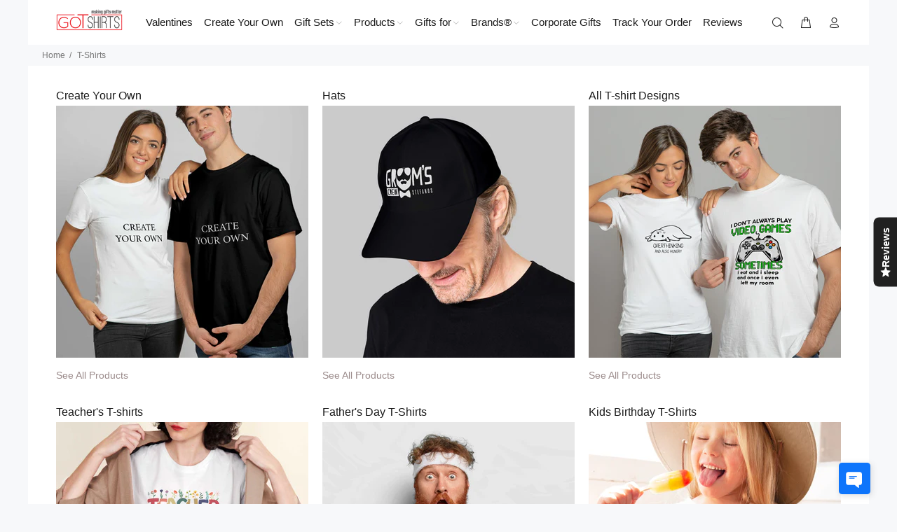

--- FILE ---
content_type: text/javascript
request_url: https://www.gotshirts.eu/cdn/shop/t/20/assets/theme.min.js?v=47291495389920594931692350677
body_size: 20028
content:
"use strict";var $,$document=$(document),$window=$(window),$body=$("body"),$html=$("html"),$ttPageContent=$("#tt-pageContent"),$ttFooter=$("footer"),$ttHeader=$("header"),$ttLeftColumnAside=$ttPageContent.find(".leftColumn.aside"),$ttFilterOptions=$ttPageContent.find(".tt-filters-options"),header_menu_timeout=200,header_menu_delay=200,$ttTopPanel=$(".tt-top-panel"),$stucknav=$ttHeader.find(".tt-stuck-nav"),$ttDesctopMenu=$ttHeader.find(".tt-desctop-menu"),$ttDesctopParentMenu=$ttHeader.find(".tt-desctop-parent-menu"),$ttMobileParentMenu=$ttHeader.find(".tt-mobile-parent-menu"),$ttMobileParentMenuChildren=$ttMobileParentMenu.children(),$ttStuckParentMenu=$ttHeader.find(".tt-stuck-parent-menu"),$ttSearchObj=$ttHeader.find(".tt-search"),$ttDesctopParentSearch=$ttHeader.find(".tt-desctop-parent-search"),$ttMobileParentSearch=$ttHeader.find(".tt-mobile-parent-search"),$ttStuckParentSearch=$ttHeader.find(".tt-stuck-parent-search"),$ttcartObj=$ttHeader.find(".tt-cart"),$ttDesctopParentCart=$ttHeader.find(".tt-desctop-parent-cart"),$ttMobileParentCart=$ttHeader.find(".tt-mobile-parent-cart"),$ttStuckParentCart=$ttHeader.find(".tt-stuck-parent-cart"),$ttAccountObj=$ttHeader.find(".tt-account"),$ttDesctopParentAccount=$ttHeader.find(".tt-desctop-parent-account"),$ttMobileParentAccount=$ttHeader.find(".tt-mobile-parent-account"),$ttStuckParentAccount=$ttHeader.find(".tt-stuck-parent-account"),$ttMultiObj=$ttHeader.find(".tt-multi-obj"),$ttDesctopParentMulti=$ttHeader.find(".tt-desctop-parent-multi"),$ttMobileParentMulti=$ttHeader.find(".tt-mobile-parent-multi"),$ttStuckParentMulti=$ttHeader.find(".tt-stuck-parent-multi"),blocks={ttCalendarDatepicker:$ttPageContent.find(".calendarDatepicker"),ttSliderBlog:$ttPageContent.find(".tt-slider-blog"),ttSlickMain:$ttPageContent.find(".tt-slick-main"),ttSliderBlogSingle:$ttPageContent.find(".tt-slider-blog-single"),ttVideoBlock:$(".tt-video-block"),ttBlogMasonry:$ttPageContent.find(".tt-blog-masonry"),ttPortfolioMasonry:$ttPageContent.find(".tt-portfolio-masonry"),ttProductMasonry:$ttPageContent.find(".tt-product-listing-masonry"),ttInputCounter:$(".tt-input-counter"),ttCollapseBlock:$(".tt-collapse-block"),modalVideoProduct:$("#modalVideoProduct"),modalAddToCart:$("#modalAddToCartProduct"),ttMobileProductSlider:$(".tt-mobile-product-slider"),ttCollapse:$ttPageContent.find(".tt-collapse"),ttProductListing:$ttPageContent.find(".tt-product-listing"),ttBtnColumnClose:$ttLeftColumnAside.find(".tt-btn-col-close"),ttBtnToggle:$ttFilterOptions.find(".tt-btn-toggle a"),ttBtnAddProduct:$ttPageContent.find(".tt_product_showmore"),ttProductItem:$ttPageContent.find(".tt-product, .tt-product-design02"),ttProductDesign02:$ttPageContent.find(".tt-product-design02"),ttProductDesign01:$ttPageContent.find(".tt-product"),ttFilterDetachOption:$ttLeftColumnAside.find(".tt-filter-detach-option"),ttFilterSort:$ttFilterOptions.find(".tt-sort"),ttShopCart:$ttPageContent.find(".tt-shopcart-table, .tt-shopcart-table-02"),ttSliderLookbook:$ttPageContent.find(".tt-slider-lookbook"),ttPortfolioContent:$ttPageContent.find(".tt-portfolio-content"),ttLookbook:$ttPageContent.find(".tt-lookbook"),ttAirSticky:$ttPageContent.find(".airSticky"),ttfooterMobileCollapse:$ttFooter.find(".tt-collapse-title"),ttBackToTop:$(".tt-back-to-top"),ttHeaderDropdown:$ttHeader.find(".tt-dropdown-obj"),mobileMenuToggle:$(".tt-menu-toggle"),ttCarouselProducts:$(".tt-carousel-products"),ttItemsCategories:$ttPageContent.find(".tt-items-categories"),ttDotsAbsolute:$ttPageContent.find(".tt-dots-absolute"),ttAlignmentImg:$ttPageContent.find(".tt-alignment-img"),ttProductSingleBtnZomm:$ttPageContent.find(".tt-product-single-img .tt-btn-zomm"),ttRevolutionPromo:$ttPageContent.find(".tt-revolution-promo")},ttwindowWidth=window.innerWidth||$window.width();if(blocks.ttRevolutionPromo.length&&(setTimeout(function(){blocks.ttRevolutionPromo.fadeTo("90",1)},2300),blocks.ttRevolutionPromo.on("click",".tt-btn-close",function(){$(this).closest(".tt-revolution-promo").hide()})),blocks.ttItemsCategories.length&&ttItemsCategories(),blocks.modalAddToCart.length&&modalAddToCart(),$(".mainmenumob-js").length&&$(".mainmenumob-js").initMM({enable_breakpoint:!0,mobile_button:!0,breakpoint:1025,menu_class:"mobile-main-menu",close_button_name:b_close,back_button_name:b_back}),$ttTopPanel.length&&ttTopPanel(),blocks.ttBackToTop.length&&ttBackToTop(),$ttLeftColumnAside&&blocks.ttBtnColumnClose&&blocks.ttBtnToggle&&ttToggleCol(),blocks.ttCollapse.length&&ttCollapse(),blocks.modalVideoProduct.length&&ttVideoPopup(),blocks.ttCalendarDatepicker.length&&blocks.ttCalendarDatepicker.datepicker(),blocks.ttVideoBlock.length&&ttVideoBlock(),-1!==getInternetExplorerVersion()&&$html.addClass("ie"),blocks.ttInputCounter.length&&ttInputCounter(),initStuck(),$ttDesctopParentSearch.length&&mobileParentSearch(),$ttcartObj.length&&mobileParentCart(),$ttDesctopParentAccount.length&&mobileParentAccount(),$ttDesctopParentMulti.length&&mobileParentMulti(),(blocks.ttProductDesign01.length||$(".tt-product-single-info").length||$(".wkpageinfo").length)&&ttProductHover(),blocks.ttfooterMobileCollapse.length&&ttFooterCollapse(),blocks.ttLookbook.length&&ttLookbook(ttwindowWidth),blocks.ttShopCart.length&&ttShopCart(ttwindowWidth),blocks.ttCarouselProducts.length&&blocks.ttCarouselProducts.each(function(){var t=$(this),e=$(this).data("item");t.slick({dots:!1,arrows:!0,infinite:!0,speed:300,slidesToShow:e||4,slidesToScroll:e||4,adaptiveHeight:!0,responsive:[{breakpoint:1025,settings:{slidesToShow:3,slidesToScroll:3}},{breakpoint:791,settings:{slidesToShow:2,slidesToScroll:2}}]})}),blocks.ttSliderLookbook.length&&blocks.ttSliderLookbook.slick({dots:!0,arrows:!0,infinite:!0,speed:300,slidesToShow:1,adaptiveHeight:!0}),$(document).ready(function(){blocks.ttMobileProductSlider.length&&(576>$(window).width()?t():$(window).bind("resize.ttmobpr",t));function t(){$(window).unbind("resize.ttmobpr"),blocks.ttMobileProductSlider.on("init",function(t,e){var t=new CustomEvent("mobile-slider-initialized",{detail:$(this)});window.dispatchEvent(t)});var t="true"==blocks.ttMobileProductSlider.attr("data-slickdots");blocks.ttMobileProductSlider.slick({lazyLoad:"progressive",dots:t,arrows:!0,infinite:!1,speed:300,slidesToShow:1,slidesToScroll:1,adaptiveHeight:!0})}}),blocks.ttSlickMain.length&&blocks.ttSlickMain.slick({dots:!0,arrows:!0,infinite:!0,speed:300,slidesToShow:1,adaptiveHeight:!0,responsive:[{breakpoint:1025,settings:{dots:!1}}]}),blocks.ttSliderBlog.length&&blocks.ttSliderBlog.slick({dots:!1,arrows:!0,infinite:!0,speed:300,slidesToShow:1,adaptiveHeight:!0}),blocks.ttSliderBlogSingle.length){blocks.ttSliderBlogSingle.slick({dots:!1,arrows:!1,infinite:!0,speed:300,slidesToShow:1,adaptiveHeight:!0});var t=$(".tt-slick-quantity");t.length&&(t.find(".total").html(blocks.ttSliderBlogSingle.slick("getSlick").slideCount),blocks.ttSliderBlogSingle.on("afterChange",function(e,n,o){var a=$(".slick-current").attr("data-slick-index");a++,t.find(".account-number").html(a)}));var e=$(".tt-slick-button");e.length&&(e.find(".slick-next").click(function(){blocks.ttSliderBlogSingle.slick("slickNext")}),e.find(".slick-prev").click(function(){blocks.ttSliderBlogSingle.slick("slickPrev")}))}blocks.ttPortfolioContent.length&&is_touch_device()&&ttPortfolioContentMobile(),blocks.ttDotsAbsolute.length&&ttSlickDots(),blocks.ttAirSticky.length&&ttAirSticky(ttwindowWidth),blocks.ttHeaderDropdown.length&&ttHeaderDropdown(),blocks.ttProductSingleBtnZomm.length&&ttProductSingleBtnZomm(),$window.on("load",function(){var t=window.innerWidth||$window.width();$body.length&&$body.addClass("loaded"),$ttFilterOptions.length&&ttFilterLayout(t),blocks.ttProductItem.length&&ttProductSmall(t),blocks.ttProductDesign02.length&&ttOverflowProduct(),blocks.ttAlignmentImg.length&&alignmentArrowValue(),blocks.ttProductMasonry.length&&gridProductMasonr(),blocks.ttBlogMasonry.length&&gridGalleryMasonr(),blocks.ttPortfolioMasonry.length&&(gridPortfolioMasonr(),initPortfolioPopup())});var ttCachedWidth=$window.width();$window.on("resize",function(){var t=$window.width();if(t!==ttCachedWidth){ttCachedWidth=t;var e=window.innerWidth||$window.width();blocks.ttShopCart.length&&ttShopCart(e),$ttFilterOptions.length&&ttFilterLayout(e),blocks.ttProductItem.length&&ttProductSmall(),blocks.ttProductDesign02.length&&ttOverflowProduct(),blocks.ttPortfolioContent.length&&is_touch_device()&&ttPortfolioContentMobile(),blocks.ttAirSticky.length&&ttAirSticky(e),$ttLeftColumnAside.hasClass("column-open")&&$ttLeftColumnAside.length&&$ttLeftColumnAside.find(".tt-btn-col-close a").trigger("click"),$ttDesctopParentSearch.length&&mobileParentSearch(),$ttcartObj.length&&mobileParentCart(),$ttDesctopParentAccount.length&&mobileParentAccount(),$ttDesctopParentMulti.length&&mobileParentMulti(),blocks.ttDotsAbsolute.length&&ttSlickDots(),blocks.ttAlignmentImg.length&&alignmentArrowValue()}});var cssFix=function(){var t=navigator.userAgent.toLowerCase(),e=function(e){return -1!=t.indexOf(e)};$html.addClass([!/opera|webtv/i.test(t)&&/msie (\d)/.test(t)?"ie ie"+RegExp.$1:e("firefox/2")?"gecko ff2":e("firefox/3")?"gecko ff3":e("gecko/")?"gecko":e("opera/9")?"opera opera9":/opera (\d)/.test(t)?"opera opera"+RegExp.$1:e("konqueror")?"konqueror":e("applewebkit/")?"webkit safari":e("mozilla/")?"gecko":"",e("x11")||e("linux")?" linux":e("mac")?" mac":e("win")?" win":""].join(""))}();function ttTopPanel(){$ttTopPanel.on("click",function(t){t.preventDefault;var e=t.target;$(".tt-btn-close").is(e)&&$(this).slideUp(200)})}function ttItemsCategories(){blocks.ttItemsCategories.hover(function(){$(this).toggleClass("active")})}function ttHeaderDropdown(){$(".header-popup-bg").length||$body.append('<div class="header-popup-bg"></div>'),$("header").on("click",".tt-dropdown-obj",function(t){var e,n=window.innerWidth||$window.width(),o=$(this),a=t.target,s=$(".tt-search"),r=s.find(".tt-search-input");if(o.hasClass("tt-search")&&$(".tt-dropdown-toggle").is(a)&&($("body").addClass("tt-open-search"),o.addClass("active"),setTimeout(function(){r.focus()},150)),s.find(".tt-btn-close").is(a))return $("body").removeClass("tt-open-search"),o.removeClass("active"),r.blur(),!1;function c(){return $(".tt-dropdown-obj.active").removeClass("active"),$(".tt-dropdown-obj.activetoview").length&&setTimeout(function(){$(".tt-dropdown-obj.activetoview").removeClass("activetoview")},200),$body.removeClass("tt-popup-dropdown"),!1}!$(this).hasClass("tt-search")&&$(".tt-dropdown-toggle").is(a)&&(n<=1024?(e=o,$("header").find(".tt-dropdown-obj.active").removeClass("active"),e.toggleClass("activetoview"),setTimeout(function(){e.toggleClass("active").find(".tt-dropdown-menu").removeAttr("style"),$body.toggleClass("tt-popup-dropdown"),$("header .tt-cart .tt-dropdown-menu").perfectScrollbar().addClass("perfectScrollbar")},50)):function e(n){var o=n,a=t.target;if(o.hasClass("active")){o.toggleClass("active").find(".tt-dropdown-menu").slideToggle(200),o.find(".ps-container").removeAttr("style");return}if($(".tt-desktop-header .tt-dropdown-obj").each(function(){var t=$(this);t.hasClass("active")&&t.removeClass("active").find(".tt-dropdown-menu").css("display","none")}),$(".tt-dropdown-toggle").is(a)&&function t(e){e.toggleClass("active").find(".tt-dropdown-menu").slideToggle(200)}(o),o.hasClass("tt-cart")){$.fn.getRealDimensions=function(t){var e=$(this);if(0==e.length)return!1;var n=e.clone().show().css("visibility","hidden").insertAfter(e),o={width:t?n.outerWidth():n.innerWidth(),height:t?n.outerHeight():n.innerHeight(),offsetTop:n.offset().top,offsetLeft:n.offset().left};return n.remove(),o};var s=$(".tt-cart-content").getRealDimensions().height,r=window.innerHeight,c=s+$(".tt-desktop-header").height(),d=$(".tt-stuck-nav");if(d.hasClass("stuck"))var h=r-d.height();else var h=r-$(".tt-desktop-header").height();r<=c&&$("header .tt-dropdown-menu .tt-cart-layout").css({height:h+"px"}).perfectScrollbar().addClass("perfectScrollbar"),$(window).resize(debouncer(function(t){$(".tt-cart").hasClass("active")&&$(".tt-cart .tt-dropdown-toggle").trigger("click")}))}}(o)),$(document).mouseup(function(t){var e=window.innerWidth||$window.width();o.is(t.target)||0!==o.has(t.target).length||o.each(function(){o.hasClass("active")&&o.hasClass("tt-search")&&s.find(".tt-btn-close").trigger("click"),o.hasClass("active")&&!o.hasClass("tt-search")&&(e<=1024?c():$(".tt-dropdown-obj").each(function(){$(this).hasClass("active")&&$(this).removeClass("active").find(".tt-dropdown-menu").css("display","none")}))}),o.find(".tt-mobile-add .tt-close").is(t.target)&&c()})})}function ttBackToTop(){blocks.ttBackToTop.on("click",function(t){return $("html, body").animate({scrollTop:0},500),!1}),$window.scroll(function(){$window.scrollTop()>500?blocks.ttBackToTop.stop((!0).false).addClass("tt-show"):blocks.ttBackToTop.stop((!0).false).removeClass("tt-show")})}function modalAddToCart(){blocks.modalAddToCart.on("click",".btn-close-popup",function(t){return $(this).closest(".modal-content").find(".modal-header .close").trigger("click"),!1})}function ttFooterCollapse(){blocks.ttfooterMobileCollapse.on("click",function(t){t.preventDefault,$(this).toggleClass("tt-open")})}function ttSlickDots(){blocks.ttDotsAbsolute.each(function(){var t=$(this).find(".slick-dots");if(t.is(":visible")){var e=t.closest("[class ^= container]");e.length&&e.css({paddingBottom:parseInt(t.height(),10)+parseInt(t.css("marginTop"),10)})}})}function ttProductHover(){$document.on("mouseenter mouseleave","#tt-pageContent .tt-product",function(t){if($(".tt-product-listing").length&&$(".tt-product-listing").hasClass("tt-col-one"))return!1;var e,n,o=$(this),a=window.innerWidth,s=o.find(".tt-description"),r=o.find(".tt-product-inside-hover"),c=parseInt(r.height())+3,d=o.find(".tt-countdown_box");if(t.target,o.hasClass("product-nohover"))return!1;"mouseenter"===t.type&&a>1024?(o.stop().css({height:o.innerHeight()}).addClass("hovered"),s.stop().animate({top:"-"+c},200),r.stop().animate({opacity:1},400),d.stop().animate({bottom:c},200)):"mouseleave"===t.type&&t.relatedTarget&&a>1024&&(o.stop().removeClass("hovered").removeAttr("style"),s.stop().animate({top:"0"},200,function(){$(this).removeAttr("style")}),r.stop().animate({opacity:0},100,function(){$(this).removeAttr("style")}),d.stop().animate({bottom:0},200,function(){$(this).removeAttr("style")}))})}function ttShopCart(t){var e=blocks.ttShopCart.find(".detach-quantity-desctope"),n=blocks.ttShopCart.find(".detach-quantity-mobile");t<=789?e.each(function(){var t=$(this).find(".tt-input-counter").detach().get(0);$(this).closest("tr").find(".detach-quantity-mobile").append(t)}):n.each(function(){var t=$(this).find(".tt-input-counter").detach().get(0);$(this).closest("tr").find(".detach-quantity-desctope").append(t)})}function ttProductSmall(){var t=parseInt(blocks.ttProductItem.width(),10),e=$(".tt-product, .tt-product-design02");t<=210?e.addClass("tt-small"):e.removeClass("tt-small")}function debouncer(t,e){var n,e=e||500;return function(){var o=this,a=arguments;clearTimeout(n),n=setTimeout(function(){t.apply(o,Array.prototype.slice.call(a))},e)}}function alignmentArrowValue(){if(!$ttPageContent.find(".tt-alignment-img").length)return!1;(window.innerWidth||$window.width())>1024?setTimeout(function(){$ttPageContent.find(".tt-alignment-img").each(function(){$(this).find(".slick-arrow").removeAttr("style")})},225):setTimeout(function(){$ttPageContent.find(".tt-alignment-img").each(function(){var t=$(this),e=t.find(".slick-arrow");if(0!=t.find(".tt-image-box").length&&0!=e.length){var n=t.find(".tt-image-box").first();e.css({top:n.findHeight()-e.findHeight()-parseInt(t.css("marginTop"),10)+"px"}),t.find(".tt-product").length&&ttProductSmall()}})},225)}function ttLookbook(t){$(".tt-lookbook-popup").length||$body.append('<div class="tt-lookbook-popup"><div class="tt-lookbook-container"></div></div>');var e="ontouchstart"in window?"click":"mouseenter";function n(t,e){var n,o,a,s=$(t),r=(e.target,$(".tt-hotspot"),window.innerWidth||$window.width()),c=$(".tt-btn").innerHeight()/2,d=$(".tt-hotspot-content").innerWidth();if(r<=789?(n=s,o=n.attr("data-top")+"%",a=n.attr("data-left")+"%",n.find(".tt-btn").css({top:o,left:a}),n.css({top:"0px",left:"0px",width:"100%",height:"100%"}),n.addClass("active").siblings().removeClass("active"),n.find(".tt-content-parent").fadeIn(200)):function t(e){if(!e.hasClass("active")){var n,o,a,p,f=e.offset().top+c,g=e.offset().left,m=e.find(".tt-hotspot-content").detach();$(".tt-lookbook-container").children().size()>0&&(r<=789?u():h()),n=m,o=f,p=0,r/2<(a=g)?function t(e){$(".tt-lookbook-popup").css({top:o,left:e,display:"block"},300).animate({marginLeft:"26px",opacity:1},300)}(p=a-d-7):function t(e){$(".tt-lookbook-popup").css({top:o,left:e,display:"block"}).animate({marginLeft:"-26px",opacity:1})}(p=a+45),$(".tt-lookbook-popup").find(".tt-lookbook-container").append(n),s.addClass("active").siblings().removeClass("active")}}(s),r<=789){if($(".tt-btn-close").is(e.target))return e.preventDefault(),u(),!1;$(".tt-hotspot").is(e.target)&&u(),$(document).mouseup(function(t){$(".tt-lookbook-popup").is(t.target)||0!==$(".tt-lookbook-popup").has(t.target).length||$(".tt-hotspot").is(t.target)||0!==$(".tt-hotspot").has(t.target).length||h()})}function h(){var t=$(".tt-lookbook-popup").removeAttr("style").find(".tt-hotspot-content").detach();$(".tt-hotspot.active").removeClass("active").find(".tt-content-parent").append(t)}function u(){if($(".tt-lookbook-container").is(":has(div)")){var t=$(".tt-lookbook-container").find(".tt-hotspot-content").detach();$(".tt-hotspot.active").find(".tt-content-parent").append(t)}$(".tt-lookbook").find(".tt-hotspot.active").each(function(t){var e=$(this),n=e.attr("data-top")+"%",o=e.attr("data-left")+"%";e.removeClass("active").removeAttr("style").css({top:n,left:o}).find(".tt-btn").removeAttr("style").next().removeAttr("style")})}r>789&&$(document).mouseup(function(t){if(window.innerWidth||$window.width(),$(".tt-btn-close").is(t.target))return h(),!1;$(".tt-lookbook-popup").is(t.target)||0!==$(".tt-lookbook-popup").has(t.target).length||$(".tt-hotspot").is(t.target)||0!==$(".tt-hotspot").has(t.target).length||h()}),$(window).resize(debouncer(function(t){789>=(window.innerWidth||$window.width())?u():(h(),$(".tt-hotspot").find(".tt-content-parent").each(function(){var t=$(this);if("block"==t.css("display")){var e=t.closest(".tt-hotspot"),n=e.attr("data-top")+"%",o=e.attr("data-left")+"%";t.removeAttr("style").prev().removeAttr("style"),e.removeAttr("style").css({top:n,left:o})}}))}))}blocks.ttLookbook.on(e,".tt-hotspot",function(t){var e,o,a,s;$(this).hasClass("emptycontent")?(e=this,o=t,a=$(e),s="/products/"+$(e).attr("data-prhandle")+"?view=getproductlookbook",a.removeClass("emptycontent"),jQuery.ajax({type:"get",url:s,success:function(t){a.find(".tt-content-parent").append(t),setTimeout(n(e,o),200)}})):n(this,t)})}function ttOverflowProduct(){blocks.ttProductDesign02.hover(function(){if($(".tt-product-listing").length&&$(".tt-product-listing").hasClass("tt-col-one"))return!1;if(!(window.innerWidth<1024)){var t=$(this).find(".tt-image-box").height(),e=$(this).find(".tt-description");t>e.height()+25||($(this).addClass("tt-small"),e.height(t).perfectScrollbar())}},function(){window.innerWidth<1024||$(this).removeClass("tt-small").find(".tt-description").removeAttr("style").perfectScrollbar("destroy")})}function ttReinitflowProduct(){window.innerWidth<1024||0==$ttPageContent.find(".tt-product-design02").length||$ttPageContent.find(".tt-product-design02").each(function(){$(this).perfectScrollbar("destroy");var t=$(this).find(".tt-image-box").height(),e=$(this).find(".tt-description");t>e.height()+25||($(this).addClass("tt-small"),e.height(t).perfectScrollbar())})}function ttPortfolioContentMobile(){blocks.ttPortfolioContent.on("click","figure img",function(){$(this).closest(".tt-portfolio-content").find("figure").removeClass("gallery-click"),$(this).closest("figure").addClass("gallery-click")})}function ttToggleCol(){var t=$ttLeftColumnAside.find(".tt-btn-col-close a");$(".tt-btn-toggle").on("click",function(e){e.preventDefault();var n=$body.scrollTop()||$html.scrollTop();$ttLeftColumnAside.toggleClass("column-open"),$ttLeftColumnAside.find(".ttpricefilter-js").length||$ttLeftColumnAside.perfectScrollbar(),$body.css("top",-n).addClass("no-scroll").append('<div class="modal-filter"></div>');var o=$(".modal-filter").fadeTo("fast",1);return o.length&&o.click(function(){t.trigger("click")}),!1}),blocks.ttBtnColumnClose.on("click",function(t){t.preventDefault(),$ttLeftColumnAside.removeClass("column-open"),$ttLeftColumnAside.find(".ttpricefilter-js").length||$ttLeftColumnAside.perfectScrollbar("destroy");var e=-1*parseInt($body.css("top").replace("px",""),10);$body.removeAttr("style").removeClass("no-scroll").scrollTop(e),$html.removeAttr("style").scrollTop(e),$(".modal-filter").unbind().remove()})}function getInternetExplorerVersion(){var t=-1;if("Microsoft Internet Explorer"===navigator.appName){var e=navigator.userAgent,n=RegExp("MSIE ([0-9]{1,}[.0-9]{0,})");null!=n.exec(e)&&(t=parseFloat(RegExp.$1))}else if("Netscape"===navigator.appName){var e=navigator.userAgent,n=RegExp("Trident/.*rv:([0-9]{1,}[.0-9]{0,})");null!=n.exec(e)&&(t=parseFloat(RegExp.$1))}return t}function is_touch_device(){return"ontouchstart"in window||"onmsgesturechange"in window}function ttVideoBlock(){$(".tt-video-block").on("click",function(t){t.preventDefault();var e=$(this).find(".movie")[0];e.paused?(e.play(),$(this).addClass("play")):(e.pause(),$(this).removeClass("play"))})}function gridGalleryMasonr(){var t=blocks.ttBlogMasonry.find(".tt-blog-init").isotope({itemSelector:".element-item",layoutMode:"masonry"});t.imagesLoaded().progress(function(){t.isotope("layout").addClass("tt-show")});var e=blocks.ttBlogMasonry.find(".tt-filter-nav");if(e.length){var n={ium:function(){return $(this).find(".name").text().match(/ium$/)}};e.on("click",".button",function(){var e=$(this).attr("data-filter");e=n[e]||e,t.isotope({filter:e}),$(this).addClass("active").siblings().removeClass("active")})}}function gridProductMasonr(){var t=blocks.ttProductMasonry.find(".tt-product-init").isotope({itemSelector:".element-item",layoutMode:"masonry"});t.imagesLoaded().progress(function(){t.isotope("layout")});var e=blocks.ttProductMasonry.find(".tt-filter-nav");if(e.length){var n={ium:function(){return $(this).find(".name").text().match(/ium$/)}};e.on("click",".button",function(){var e=$(this).attr("data-filter");e=n[e]||e,t.isotope({filter:e}),$(this).addClass("active").siblings().removeClass("active")})}}function ttCollapse(){var t=blocks.ttCollapse,e=t.find(".tt-collapse-title"),n=t.find(".tt-collapse-content");t.each(function(){$(this).hasClass("open")?$(this).find(n).slideDown():$(this).find(n).slideUp()}),e.on("click",function(t){t.preventDefault();var e=$(this).parent(),n=$(this).next(".tt-collapse-content");e.hasClass("open")?(e.removeClass("open"),n.slideUp(300)):(e.addClass("open"),n.slideDown(300))})}function ttFilterLayout(t){if($(".tt-product-listing").hasClass("only-row"))return!1;function e(){if(!blocks.ttFilterDetachOption.find(".filters-row-select").length)return!1;var t=blocks.ttFilterSort.find("select").detach();blocks.ttFilterDetachOption.find(".filters-row-select").append(t)}function n(){if(!blocks.ttFilterDetachOption.find(".filters-row-select").length)return!1;var t=blocks.ttFilterDetachOption.find(".filters-row-select select").detach();blocks.ttFilterSort.append(t)}$ttFilterOptions.hasClass("desctop-no-sidebar")&&!$ttFilterOptions.hasClass("filters-detach-mobile")&&(t<=1024?e():n()),$ttFilterOptions.hasClass("filters-detach-mobile")&&(t<=1024?e():n()),$ttFilterOptions.hasClass("desctop-no-sidebar")||(t<=1024?e():n()),blocks.ttProductListing.removeClassFirstPart("tt-col-*");var o=$ttFilterOptions.find(".tt-quantity"),a=blocks.ttProductListing.find(".tt-col-item:first"),s=function(){if(o.length&&a.length)return parseInt(a.css("flex").replace("0 0","").replace("%",""),10)||parseInt(a.css("max-width"),10)}();function r(e,n){t<=1024?function t(e,n){e.find(".tt-show").removeClass("tt-show"),e.find(".tt-show-siblings").removeClass("tt-show-siblings");var o=e.find(n);if(o.addClass("tt-show"),o.prev().addClass("tt-show-siblings"),"false"==$(".tt-product-listing").data("onerow"))return!1;$(".tt-col-one").addClass("tt-show-siblings");var a=e.find(".active").data("value");$(".tt-product-listing").addClass(a)}(e,n):function t(e,n){e.find(".tt-show").removeClass("tt-show"),e.find(".tt-show-siblings").removeClass("tt-show-siblings");var o=e.find(n);if(o.addClass("tt-show"),o.next().addClass("tt-show-siblings"),o.prev().addClass("tt-show-siblings"),1===$(".tt-quantity .tt-show-siblings").length&&e.find(".tt-show-siblings").prev().addClass("tt-show-siblings"),!Boolean($(".tt-product-listing").data("onerow")))return!1;$(".tt-col-one").addClass("tt-show-siblings");var a=e.find(".active").data("value");$(".tt-product-listing").addClass(a)}(e,n),0!=e.find(".active").length&&e.find(".active").hasClass("tt-show-siblings")||e.find(n).addClass("active").siblings().removeClass("active")}16==s?r(o,".tt-col-six"):25==s?r(o,".tt-col-four"):33==s?r(o,".tt-col-three"):50==s?r(o,".tt-col-two"):100==s&&r(o,".tt-col-one"),$("body").on("click",".tt-filters-options a",function(t){t.preventDefault(),o.find("a").removeClass("active");var e=$(this).addClass("active").attr("data-value");$ttPageContent.find(".tt-product-listing").removeClassFirstPart("tt-col-*").addClass(e),ttProductSmall(),initImagesSize()})}function gridPortfolioMasonr(){var t=blocks.ttPortfolioMasonry.find(".tt-portfolio-content").isotope({itemSelector:".element-item",layoutMode:"masonry"});t.imagesLoaded().progress(function(){t.isotope("layout").addClass("tt-show")});var e=blocks.ttPortfolioMasonry.find(".tt-filter-nav");if(e.length){var n={ium:function(){return $(this).find(".name").text().match(/ium$/)}};e.on("click",".button",function(){var e=$(this).attr("data-filter");e=n[e]||e,t.isotope({filter:e}),$(this).addClass("active").siblings().removeClass("active")})}}function initPortfolioPopup(){$ttPageContent.find(".tt-portfolio-masonry .tt-btn-zomm").magnificPopup({type:"image",gallery:{enabled:!0}})}function ttInputCounter(){blocks.ttInputCounter.find(".minus-btn, .plus-btn").click(function(t){var e=$(this).parent().find("input"),n=parseInt(e.val(),10)+parseInt("plus-btn"===t.currentTarget.className?1:-1,10);e.val(n).change()}),blocks.ttInputCounter.find("input").change(function(){var t=$(this),e=parseInt(t.val(),10),n=parseInt(t.attr("size"),10);e=Math.max(e=Math.min(e,n),1),t.val(e)}).on("keypress",function(t){13===t.keyCode&&t.preventDefault()})}function ttVideoPopup(){blocks.modalVideoProduct.on("show.bs.modal",function(t){var e=$(t.relatedTarget),n=e.attr("data-value"),o=e.attr("data-poster"),a=e.attr("data-type");("youtube"===a||"vimeo"===a||void 0===a)&&$('<iframe src="'+n+'" allowfullscreen></iframe>').appendTo($(this).find(".modal-video-content")),"video"===a&&$('<div class="tt-video-block"><a href="#" class="link-video"></a><video class="movie" src="'+n+'" poster="'+o+'" allowfullscreen></video></div>').appendTo($(this).find(".modal-video-content")),ttVideoBlock()}).on("hidden.bs.modal",function(){$(this).find(".modal-video-content").empty()})}$('a[data-toggle="tab"]').length&&$("body").on("shown.bs.tab",'a[data-toggle="tab"]',function(t){$(".slick-slider").each(function(){$(this).slick("getSlick").refresh()}),blocks.ttAlignmentImg.length&&alignmentArrowValue()}),$(".modal").on("shown.bs.modal",function(t){var e=$(this).find(".slick-slider");e.length&&e.each(function(){$(this).slick("getSlick").refresh()})}),$.fn.findHeight=function(){var t=$(this),e=t.eq(0).innerHeight();return t.each(function(){e=$(this).innerHeight()>e?$(this).innerHeight():e}),e/2},("undefined"==typeof eac||null===eac)&&$("body").empty(),is_touch_device()&&($body.addClass("touch-device"),$html.addClass("touch-device")),/Edge/.test(navigator.userAgent)&&$html.addClass("edge"),($=jQuery).fn.removeClassFirstPart=function(t){return this.removeClass(function(e,n){var o=t.replace(/\*/g,"\\S+");return(n.match(RegExp("\\b"+o,"g"))||[]).join(" ")})};var elevateZoomWidget={scroll_zoom:!0,class_name:".zoom-product",scrollslider_parent:$(".slider-scroll-product"),checkNoZoom:function(){return $(this.class_name).parent().parent().hasClass("no-zoom")},get_thumb_parent:function(){return $("#smallGallery")},init:function(t){var e=this,n=window.innerWidth||$(window).width(),o=$(e.class_name),a=e.get_thumb_parent();if(e.initBigGalleryButtons(),e.scrollSlider(),0==o.length)return!1;if(!e.checkNoZoom()){var s=o.parent().parent().attr("data-scrollzoom");s=s||e.scroll_zoom,e.scroll_zoom="false"!=s,n>575&&e.configureZoomImage(),e.resize()}if(0==a.length)return!1;e[a.parent().attr("class").indexOf("-vertical")>-1?"vertical":"horizontal"](a),e.setBigImage(a)},configureZoomImage:function(){var t=this;$(".zoomContainer").remove(),$(this.class_name).each(function(){var t=$(this),e=t.removeData("elevateZoom").clone();t.after(e).remove()}),setTimeout(function(){$(t.class_name).elevateZoom({gallery:t.get_thumb_parent().attr("id"),zoomType:"inner",scrollZoom:Boolean(t.scroll_zoom),cursor:"crosshair",zoomWindowFadeIn:300,zoomWindowFadeOut:300})},100)},resize:function(){var t=this;$(window).resize(function(){if(575>=(window.innerWidth||$(window).width()))return!1;t.configureZoomImage()})},horizontal:function(t){t.hasClass("slick-slider")&&t.slick("unslick"),t.on("init",function(t,e){var t=new CustomEvent("desktop-slider-initialized",{detail:$(this)});window.dispatchEvent(t)}),t.slick({lazyLoad:"progressive",infinite:!1,dots:!1,arrows:!0,slidesToShow:6,slidesToScroll:1,responsive:[{breakpoint:1200,settings:{slidesToShow:4,slidesToScroll:1}},{breakpoint:992,settings:{slidesToShow:4,slidesToScroll:1}}]})},vertical:function(t){t.hasClass("slick-slider")&&t.slick("unslick"),t.on("init",function(t,e){var t=new CustomEvent("desktop-slider-initialized",{detail:$(this)});window.dispatchEvent(t)}),t.slick({lazyLoad:"progressive",vertical:!0,infinite:!1,slidesToShow:5,slidesToScroll:1,verticalSwiping:!0,arrows:!0,dots:!1,centerPadding:"0px",customPaging:"0px",responsive:[{breakpoint:1200,settings:{slidesToShow:5,slidesToScroll:1}},{breakpoint:992,settings:{slidesToShow:5,slidesToScroll:1}},{breakpoint:768,settings:{slidesToShow:5,slidesToScroll:1}}]})},initBigGalleryButtons:function(){var t=$(".bigGallery");if(0==t.length)return!1;$("body").on("mouseenter",".zoomContainer",function(){t.find("button").addClass("show")}).on("mouseleave",".zoomContainer",function(){t.find("button").removeClass("show")})},scrollSlider:function(){var t=this.scrollslider_parent;if(0==t.length)return!1;t.on("init",function(e,n){t.css({opacity:1})}),t.css({opacity:0}).slick({infinite:!1,vertical:!0,verticalScrolling:!0,dots:!0,arrows:!1,slidesToShow:1,slidesToScroll:1,responsive:[{breakpoint:1200,settings:{slidesToShow:1,slidesToScroll:1}},{breakpoint:992,settings:{slidesToShow:1,slidesToScroll:1}},{breakpoint:768,settings:{slidesToShow:1,slidesToScroll:1}}]}).mousewheel(function(t){t.preventDefault(),t.deltaY<0?$(this).slick("slickNext"):$(this).slick("slickPrev")})},setBigImage:function(t){var e=this;t.find("a").click(function(n){e.checkNoZoom()&&n.preventDefault();var o=$(e.class_name),a=e.checkNoZoom()?"data-image":"data-zoom-image",s=e.checkNoZoom()?"src":"data-zoom-image",r=$(this).attr(a);if(o.attr(s,r),!e.checkNoZoom())return!1;t.find(".zoomGalleryActive").removeClass("zoomGalleryActive"),$(this).addClass("zoomGalleryActive")})}};function ttProductSingleBtnZomm(){$body.on("click",".tt-product-single-img .tt-btn-zomm",function(t){var e=$("#smallGallery");e.find("[data-zoom-image]").each(function(){var t=$(this).attr("data-zoom-image");t.length&&($(this).closest("li").append("<a class='link-magnific-popup' href='#'></a>").find(".link-magnific-popup").attr("href",t),$(this).hasClass("zoomGalleryActive")&&$(this).closest("li").find(".link-magnific-popup").addClass("zoomGalleryActive"))}),e.addClass("tt-magnific-popup").find(".link-magnific-popup").magnificPopup({type:"image",gallery:{enabled:!0,tCounter:'<span class="mfp-counter"></span>'},callbacks:{close:function(){setTimeout(function(){e.removeClass("tt-magnific-popup").find(".link-magnific-popup").remove()},200)}}}),e.find(".link-magnific-popup.zoomGalleryActive").trigger("click")})}function ttAirSticky(t){var e=blocks.ttAirSticky,n=blocks.ttCollapseBlock.find(".tt-collapse-title");t>=1024?e.airStickyBlock({debug:!1,stopBlock:".airSticky_stop-block",offsetTop:70}):e.hasClass("airSticky_absolute")&&e.removeClass("airSticky_absolute"),$document.on("resize scroll",n,function(){e.trigger("render.airStickyBlock")}),n.on("click",function(){setTimeout(function(){e.trigger("render.airStickyBlock")},170)})}if(window.devicePixelRatio>1)for(var ttImgToReplace=$(".tt-retina"),i=0,l=ttImgToReplace.length;i<l;i++){var n=ttImgToReplace[i].src;n=n.replace(/\.(png|jpg|gif)+$/i,"@2x.$1"),ttImgToReplace[i].src=n}function initStuck(t){if(!$stucknav.hasClass("disabled")){var t=t||!1,e=-1!==getInternetExplorerVersion();if("off"===t)return!1;$window.scroll(function(){var t=$("header").innerHeight(),n=$("header").innerHeight(),o=$("header").find(".tt-mobile-header-inline-stuck");if(o.length&&window.innerWidth<1025&&(t=$(".innerheadercontainer").length?$(".innerheadercontainer").innerHeight():$("header").innerHeight()),$window.scrollTop()>t){if($stucknav.hasClass("stuck"))return!1;o.length&&window.innerWidth<1025?($('<div class="innerheadercontainer" style="height:'+n+'px;"></div>').insertBefore("header"),$stucknav.addClass("stuck").show(),o.addClass("stuck").stop().hide().fadeIn().closest("header").addClass("headerisstuck")):(o.length&&o.addClass("stuck").closest("header").addClass("headerisstuck"),$stucknav.hide(),$stucknav.addClass("stuck"),$("body").trigger("showStuck"),window.innerWidth<1025?$ttStuckParentMenu.append($ttMobileParentMenuChildren.detach()):$ttStuckParentMenu.append($ttDesctopMenu.first().detach()),$ttStuckParentCart.append($ttcartObj.detach()),$ttStuckParentMulti.append($ttMultiObj.detach()),$ttStuckParentAccount.append($ttAccountObj.detach()),$ttStuckParentSearch.append($ttSearchObj.detach()),$stucknav.find(".tt-stuck-cart-parent > .tt-cart > .dropdown").hasClass("open")||e?$stucknav.stop().show():$stucknav.stop().fadeIn(300))}else{if(!$stucknav.hasClass("stuck"))return!1;if(o.length&&window.innerWidth<1025)$(".innerheadercontainer").length&&$(".innerheadercontainer").remove(),$stucknav.hide().removeClass("stuck"),o.removeClass("stuck").removeAttr("style").closest("header").removeClass("headerisstuck"),$ttDesctopParentMenu.append($ttDesctopMenu.first().detach());else{if($(".innerheadercontainer").length&&$(".innerheadercontainer").remove(),o.length&&o.removeClass("stuck").closest("header").removeClass("headerisstuck"),$stucknav.hide(),$stucknav.removeClass("stuck"),$("body").trigger("hideStuck"),window.innerWidth<1025)return $ttMobileParentMenu.append($ttMobileParentMenuChildren.detach()),$ttMobileParentCart.append($ttcartObj.detach()),$ttMobileParentMulti.append($ttMultiObj.detach()),$ttMobileParentAccount.append($ttAccountObj.detach()),$ttMobileParentSearch.append($ttSearchObj.detach()),!1;$ttDesctopParentMenu.append($ttDesctopMenu.first().detach()),$ttDesctopParentCart.append($ttcartObj.detach()),$ttDesctopParentMulti.append($ttMultiObj.detach()),$ttDesctopParentAccount.append($ttAccountObj.detach()),$ttDesctopParentSearch.append($ttSearchObj.detach())}}}),$window.resize(function(){if(window.innerWidth<1025&&$("header").find(".tt-mobile-header-inline-stuck").length){var t=$("header").find(".tt-mobile-parent-menu-icons");return!!t.length&&!!t.children().length&&!t.children().first().children().length&&($ttMobileParentCart.append($ttcartObj.detach()),$ttMobileParentSearch.append($ttSearchObj.detach()),!1)}if(!$stucknav.hasClass("stuck"))return!1;if(window.innerWidth<1025)$ttDesctopParentMenu.append($ttDesctopMenu.first().detach()),$ttStuckParentMenu.append($ttMobileParentMenuChildren.detach());else if($("header").find(".tt-mobile-header-inline-stuck").length){var t=$("header").find(".tt-mobile-parent-menu-icons");if(!t.length||!t.children().length||!t.children().first().children().length)return!1;$ttStuckParentMenu.append($ttDesctopMenu.first().detach()),$ttStuckParentCart.append($ttcartObj.detach()),$ttStuckParentMulti.append($ttMultiObj.detach()),$ttStuckParentAccount.append($ttAccountObj.detach()),$ttStuckParentSearch.append($ttSearchObj.detach()),$(".tt-mobile-header").removeAttr("style"),$(".innerheadercontainer").length&&$(".innerheadercontainer").remove()}else $ttMobileParentMenu.append($ttMobileParentMenuChildren.detach()),$ttStuckParentMenu.append($ttDesctopMenu.first().detach())})}}function mobileParentSearch(){if(window.innerWidth<1025){if($ttMobileParentSearch.children().length||$(".stuck").length)return!1;$ttMobileParentSearch.append($ttSearchObj.detach())}else{if($ttDesctopParentSearch.children().length||$(".stuck").length)return!1;$ttDesctopParentSearch.append($ttSearchObj.detach())}}function mobileParentCart(){if(window.innerWidth<1025){if($ttMobileParentCart.children().length||$(".stuck").length)return!1;$ttMobileParentCart.append($ttcartObj.detach())}else{if($ttDesctopParentCart.children().length||$(".stuck").length)return!1;$ttDesctopParentCart.append($ttcartObj.detach())}}function mobileParentAccount(){if(window.innerWidth<1025){if($ttMobileParentAccount.children().length||$(".stuck").length||$("header").find(".tt-mobile-header-inline").length)return!1;$ttMobileParentAccount.append($ttAccountObj.detach())}else{if($ttDesctopParentAccount.children().length||$(".stuck").length)return!1;$ttDesctopParentAccount.append($ttAccountObj.detach())}}function mobileParentMulti(){if(window.innerWidth<1025){if($ttMobileParentMulti.children().length||$(".stuck").length||$("header").find(".tt-mobile-header-inline").length)return!1;$ttMobileParentMulti.append($ttMultiObj.detach())}else{if($ttDesctopParentMulti.children().length||$(".stuck").length)return!1;$ttDesctopParentMulti.append($ttMultiObj.detach())}}function subscribeErrorHandler(){if(0==$(".errors").length)return!1;$('[type="email"]').on("focus",function(){$(this).unbind().closest("form").find(".errors").length&&$(this).closest("form").find(".errors").remove()})}!function t(){var e=header_menu_timeout,n=header_menu_delay,o=!1,a=function(){var t=window.innerHeight,e=$(this).find(".dropdown-menu"),n=t-e.get(0).getBoundingClientRect().top,o=e.innerHeight(),a=blocks.ttBackToTop;if(o>n){var s=$("body"),r=$(".tt-stuck-nav");e.css({maxHeight:n-20,overflow:"auto"});var c=function(){var t=$("<div>").css({overflowY:"scroll",width:"50px",height:"50px",visibility:"hidden"});s.append(t);var e=t.get(0).offsetWidth-t.get(0).clientWidth;return t.remove(),e};s.css({overflowY:"hidden",paddingRight:c()}),r.css({paddingRight:c()}),a.css({right:c()}),$(".tt-header-static").length&&$(".tt-header-static").css({"padding-right":c()})}};$ttDesctopMenu.length>0&&($(".tt-megamenu-submenu li").each(function(){$(this).find("img").length&&$(this).closest("ul").addClass("tt-sub-img")}),$ttDesctopMenu.find(".dropdown-menu").each(function(){$(this).length&&$(this).closest(".dropdown").addClass("tt-submenu")}),$(document).on({mouseenter:function(){var t=$(this),s=this;(window.innerWidth||$(window).width())>1025&&$body.hasClass("touch-device")&&$ttDesctopMenu.find(".dropdown.tt-submenu > a").one("click",!1),o=setTimeout(function(){var e=t.find(".tt-menu-slider"),o=t.find(".dropdown-menu");t.addClass("active").find(".dropdown-menu").stop().addClass("hover").fadeIn(n),!o.hasClass("one-col")&o.length&&a.call(s),e.length&&!e.hasClass("slick-initialized")&&e.slick({dots:!1,arrows:!0,infinite:!0,speed:300,slidesToShow:3,slidesToScroll:3,adaptiveHeight:!0}),e.slick("setPosition")},e)},mouseleave:function(t){var e=$(this),n=e.find(".dropdown-menu");(!$(t.target).parents(".dropdown-menu").length||$(t.target).parents(".tt-megamenu-submenu").length||$(t.target).parents(".one-col").length)&&(!1!==o&&(clearTimeout(o),o=!1),n.length?n.stop().fadeOut({duration:0,complete:function(){e.removeClass("active").find(".dropdown-menu").removeClass("hover")}}):e.removeClass("active").find(".dropdown-menu").removeClass("hover"),n.removeAttr("style"),$(".tt-header-static").length&&$(".tt-header-static").removeAttr("style"),$("body").hasClass("notdelete")||$body.removeAttr("style"),$(".tt-stuck-nav").css({paddingRight:"inherit"}),blocks.ttBackToTop.css({right:0}))}},".tt-desctop-menu li"),$(".multicolumn ul li").hover(function(){var t=$(this).find("ul:first");if(t.length){var e=window.innerWidth,n=(window.innerHeight,parseInt(t.css("width"),10)),o=this.getBoundingClientRect().right,a=this.getBoundingClientRect().left;e-o<n?t.removeClass("left").addClass("right"):a<n?t.removeClass("right").addClass("left"):t.removeClass("left right"),t.stop(!0,!0).fadeIn(300)}},function(){$(this).find("ul:first").stop(!0,!0).fadeOut(300).removeAttr("style")}),$ttDesctopMenu.find(".tt-megamenu-submenu li").hover(function(){var t=$(this).find("ul:first");if(t.length){var e=$(this).parents(".dropdown").find(".dropdown-menu"),n=parseInt($(this).get(0).getBoundingClientRect().left,10),o=(e.get(0).getBoundingClientRect().right,e.get(0).getBoundingClientRect().bottom),a=parseInt(t.css("width"),10),s=(this.getBoundingClientRect().right,this.getBoundingClientRect().left,parseInt(a+n+170,10)),r=window.innerWidth;r<=s?$(this).find("ul:first").removeClass("left").addClass("right"):r>s&&$(this).find("ul:first").css({left:parseInt($(this).find("a").innerWidth(),10)}).removeClass("right").addClass("left"),t.stop(!0,!0).delay(150).fadeIn(300);var c=t.get(0).getBoundingClientRect().bottom;o<c&&t.css({top:o-c})}},function(){$(this).find("ul:first").stop(!0,!0).fadeOut(300).removeAttr("style")}),$(".megamenu div").hover(function(){$(this).children(".tt-title-submenu").addClass("active")},function(){$(this).children(".tt-title-submenu").removeClass("active")})),$(window).on("scroll",function(){var t;(t=$(".dropdown.hover")).find(".dropdown-menu").not(".one-col").length&&t.length&&a.call(t)})}(),function(t){"function"==typeof define&&define.amd?define(["jquery"],t):"object"==typeof exports?module.exports=t(require("jquery")):t(jQuery)}(function(t){var e=/\+/g;function n(t){return s.raw?t:encodeURIComponent(t)}function o(t){return s.raw?t:decodeURIComponent(t)}function a(n,o){var a=s.raw?n:function t(n){0===n.indexOf('"')&&(n=n.slice(1,-1).replace(/\\"/g,'"').replace(/\\\\/g,"\\"));try{return n=decodeURIComponent(n.replace(e," ")),s.json?JSON.parse(n):n}catch(o){}}(n);return t.isFunction(o)?o(a):a}var s=t.cookie=function(e,r,c){if(arguments.length>1&&!t.isFunction(r)){if("number"==typeof(c=t.extend({},s.defaults,c)).expires){var d,h=c.expires,u=c.expires=new Date;u.setMilliseconds(u.getMilliseconds()+864e5*h)}return document.cookie=[n(e),"=",(d=r,n(s.json?JSON.stringify(d):String(d))),c.expires?"; expires="+c.expires.toUTCString():"",c.path?"; path="+c.path:"",c.domain?"; domain="+c.domain:"",c.secure?"; secure":""].join("")}for(var p=e?void 0:{},f=document.cookie?document.cookie.split("; "):[],g=0,m=f.length;g<m;g++){var v=f[g].split("="),b=o(v.shift()),k=v.join("=");if(e===b){p=a(k,r);break}e||void 0===(k=a(k))||(p[b]=k)}return p};s.defaults={},t.removeCookie=function(e,n){return t.cookie(e,"",t.extend({},n,{expires:-1})),!t.cookie(e)}}),subscribeErrorHandler();var hoverColors={params:{baseColor:"data-c",activeColor:"data-ac",bgBaseColor:"data-bgc",bgActiveColor:"data-abgc",borderBaseColor:"data-borc",borderActiveColor:"data-aborc"},init:function(){var t=this.params,e=$("[data-hovercolors]");if(0==e.length)return!1;e.each(function(){hoverColors.getCurrentColors($(this),t.baseColor,t.bgBaseColor,t.borderBaseColor)})},initEvents:function(){var t=this.params;$("body").on({mouseenter:function(){hoverColors.getCurrentColors($(this),t.activeColor,t.bgActiveColor,t.borderActiveColor)},mouseleave:function(){hoverColors.getCurrentColors($(this),t.baseColor,t.bgBaseColor,t.borderBaseColor)}},"[data-hovercolors]")},getCurrentColors:function(t,e,n,o){hoverColors.setCurrentColors(t,e,n,o);var a=!1,s=t.find("["+e+"]");s.length>0&&s.each(function(){if(void 0!==(a=$(this).attr("use-on-hover"))&&!1!==a&&t!=$(this))return!0;var n=$(this).attr(e);$(this).css("color",n)}),(s=t.find("["+n+"]")).length>0&&s.each(function(){if(void 0!==(a=$(this).attr("use-on-hover"))&&!1!==a&&t!=$(this))return!0;hoverColors.setCurrentBgColor($(this),n)}),(s=t.find("["+o+"]")).length>0&&s.each(function(){if(void 0!==(a=$(this).attr("use-on-hover"))&&!1!==a&&t!=$(this))return!0;hoverColors.setCurrentBorderColor($(this),o)})},setCurrentBgColor:function(t,e){var n=t.attr(e);t.css({background:n})},setCurrentBorderColor:function(t,e){var n=t.attr(e);void 0!==n&&!1!==n&&t.css("border-color",n)},setCurrentColors:function(t,e,n,o){var a=t.attr(e);return t.css("color",a),hoverColors.setCurrentBgColor(t,n),hoverColors.setCurrentBorderColor(t,o),!1}};function countDown(t){if($(".tt-countdown").length){var t=t||!1;$(".tt-countdown").each(function(){var e=$(this),n=e.data("date"),o=!1,a=$("[name=timezone]");if("function"==typeof moment&&a.length&&(o=moment.tz(e.data("date"),a.attr("content"))),n=n.split("-")){n=n.join("/");var s=o?o.toDate():n;e.countdown(s,function(e){var n='<span class="countdown-row">';function o(t,e,o){(0!==e||o)&&t(n)}o(function(){n+='<span class="countdown-section"><span class="countdown-amount">'+e.offset.totalDays+'</span><span class="countdown-period">'+set_day+"</span></span>"},e.offset.totalDays,t),o(function(){n+='<span class="countdown-section"><span class="countdown-amount">'+e.offset.hours+'</span><span class="countdown-period">'+set_hour+"</span></span>"},e.offset.hours,t),o(function(){n+='<span class="countdown-section"><span class="countdown-amount">'+e.offset.minutes+'</span><span class="countdown-period">'+set_minute+"</span></span>"},e.offset.minutes,t),o(function(){n+='<span class="countdown-section"><span class="countdown-amount">'+e.offset.seconds+'</span><span class="countdown-period">'+set_second+"</span></span>"},e.offset.seconds,t),n+="</span>",$(this).html(n)})}})}}function initProductOptions(){$("body").on("change",".productitem-option1-combo-js select",function(t){var e=$(this).find("option:selected");setNewData(e,!0);var n=e.attr("data-tag")+"-js",o=e.closest(".tt-option-block");n=o.optionsSetParams(n,".productitem-option2-js"),o.optionsSetParams(n,".productitem-option3-js")}),$("body").on("click",".productitem-option1-js a",function(t){var e=$(this);optionsHandler(t,e);var n=e.parent().attr("data-tag")+"-js",o=e.closest(".tt-option-block");n=o.optionsSetParams(n,".productitem-option2-js"),o.optionsSetParams(n,".productitem-option3-js")}),$("body").on("click",".productitem-option2-js a",function(t){var e=$(this);optionsHandler(t,e);var n=e.parent().attr("data-tag")+"-js";e.closest(".tt-option-block").optionsSetParams(n,".productitem-option3-js")}),$("body").on("click",".productitem-option3-js a",function(t){optionsHandler(t,$(this))})}function optionsHandler(t,e){if(t.preventDefault(),e.parent().hasClass("active"))return!1;setNewData(e)}function setNewData(t,e){void 0===e&&(e=!1);var n=e?t:t.parent();e||(n.parent().find(".active").removeClass("active"),n.addClass("active"));var o=Boolean(n.data("variant_availability")),a=t.closest(".options-js");a.find("input").val(n.attr("data-var_id"));var s=n.attr("data-img");""!=s&&($(window).width()>"1024"&&a.find(".tt-img-roll-over").length?a.find(".tt-img-roll-over img").attr("src",s).removeAttr("srcset data-src data-srcset").removeClass("lazyload"):a.find(".tt-img img").attr("src",s).removeAttr("srcset data-src data-srcset").removeClass("lazyload"),a.find("[data-mainimage]").length&&a.find("[data-mainimage]").removeAttr("data-mainimage").parent().css("height","auto"));var r=a.find(".tt-btn-addtocart");r.attr("href","/cart/add.js?quantity=1&id="+n.attr("data-var_id")),a.find(".compare-js").length&&(a.find(".compare-js").attr("data-compareid",n.attr("data-var_id")),$(window).trigger("compareevent")),o?r.html(n.attr("data-buttonname")).removeClass("disable"):r.html(unavailable_text).addClass("disable");var c=a.find(".tt-label-sale"),d=a.find(".tt-price span:first-child"),h=a.find(".old-price");d.html(Shopify.formatMoney(n.attr("data-price"),money_format));var u=String(n.attr("data-compprice"));if(h.html(Shopify.formatMoney(u,money_format)),u){var p=Number(n.attr("data-price"));if(p>=(u=Number(u)))h.hasClass("hide")||h.addClass("hide"),d.hasClass("new-price")&&d.removeClass("new-price"),c.length&&c.hide();else{h.hasClass("hide")&&h.removeClass("hide"),d.hasClass("new-price")||d.addClass("new-price");var f=Math.round(100-p/u*100)+"%";c.length&&c.show().find(".thumb_percent").html(f)}}else h.hasClass("hide")||h.addClass("hide"),d.hasClass("new-price")&&d.removeClass("new-price"),c.length&&c.hide();$("body").trigger("refreshCurrency")}function eventHandler(t){$("#"+t.target.id).find("[data-sectionname]").initSection(),initImagesSize(),lazyload(),Shopify.designMode}function initImagesSizeResize(){setTimeout(function(){initImagesSize("resize")},100)}function initImagesSize(t){if(!$("[data-mainimage]").length)return!1;$("[data-mainimage]").each(function(){var e=$(this),n=e.closest(".respimgsize.product-parent").find(".tt-image-box").length?e.closest(".respimgsize").find(".tt-image-box").width():e.closest(".respimgsize").width(),o=Math.min(n,2e3)+"x",a=2*n+"x",s=e.attr("data-mainimage").replace("respimgsize",o),r=e.attr("data-mainimage").replace("respimgsize",a),c=e.attr("data-mainimageratio");if("0x"==o)return!1;var d=e.attr("data-width");if(void 0===d||!1===d||e.is(":visible")||(o=(d=Math.min(Number(d),2e3))+"x",a=2*d+"x",s=e.attr("data-mainimage").replace("respimgsize",o),r=e.attr("data-mainimage").replace("respimgsize",a)),e.attr("data-srcset",s+" 1x,"+r+" 2x"),"resize"==t&&e.attr("srcset",s+" 1x,"+r+" 2x"),"start"!=t||e.closest(".product-parent").length||setTimeout(function(){e.attr("srcset",s+" 1x,"+r+" 2x")},3e3),!$("#same_product_height").length&&e.closest(".product-parent").length){var h=n/Number(c);e.parent().css("height",h).css("display","block")}})}function videoProductscrollW(t){var e=t.data.obj,n=$(window).scrollTop(),o=$(window).height(),a=e.offset().top,s=e.height();n+o>a+0&&n<a+s-100?(e[0].play(),e.hasClass("played")||e.addClass("played")):e.hasClass("played")&&(e.removeClass("played"),e[0].pause())}function clickTabcontent(){var t=$(this);setTimeout(function(){t.closest("[data-respjs]").find(".tab-pane.active").find("[data-mainimage]").each(function(){var t=$(this),e=t.closest(".respimgsize").width(),n=t.attr("data-mainimage").replace("respimgsize",e+"x"),o=t.attr("data-mainimage").replace("respimgsize",2*e+"x"),a=t.attr("data-mainimageratio");if(t.attr("data-srcset",n+" 1x,"+o+" 2x").attr("srcset",n+" 1x,"+o+" 2x"),!$("#same_product_height").length){var s=e/Number(a);t.parent().css("height",s).css("display","block")}})},100),alignmentArrowValue()}function getTabcontent(t,e){if(!t.length||!t.hasClass("startajax"))return!1;t.removeClass("startajax");var n="/collections/all?view=collectiontabshorizontal&constraint="+t.attr("data-content");jQuery.ajax({type:"get",url:n,success:function(n){var o=!$(".tt-product .tt-product-inside-hover").length,a=!$(".product-parent").length,s=t.parent();if(t.replaceWith(n),t.hasClass("slider")&&(s.find(".tt-carousel-products-js").initSlick(3,2,e),alignmentArrowValue(),$(".tt-rating").length>0))try{$.getScript(window.location.protocol+"//productreviews.shopifycdn.com/assets/v4/spr.js")}catch(r){}initImagesSize(),lazyload(),$("body").trigger("refreshCurrency"),ttProductSmall(),countDown(!0),setTimeout(ttReinitflowProduct,0),$(".tt-product .tt-product-inside-hover").length&&o&&ttProductHover(),$(".product-parent").length&&a&&(wl_handler.init(),compare.init())}})}function alireviewApp(t){var e=$("#"+t).offset().top,n=$(".tt-stuck-nav").length&&0==$(".tt-stuck-nav.disabled").length?$(".tt-stuck-nav").height():0;$("html, body").animate({scrollTop:e-2*n},500)}function findAndViewReviews(){var t=$("#tab_review").offset().top,e=$(".tt-stuck-nav").length&&0==$(".tt-stuck-nav.disabled").length?$(".tt-stuck-nav").height():0;$("html, body").animate({scrollTop:t-e},500),$("#tab_review").hasClass("nav-link")?$("#tab_review").trigger("click"):$("#tab_review").hasClass("active")||$("#tab_review").find(".tt-collapse-title").trigger("click")}function initProductsSlickResize(){$(window).resize(function(){$(".tt-carousel-products").length&&$(".tt-carousel-products").slick("setPosition"),$(".tt-carousel-products-js").length&&$(".tt-carousel-products-js").slick("setPosition"),alignmentArrowValue()})}function wgDefault(){if(0==$(".wg-default").length)return!1;var t=$(".menu_language_holder").data("css"),e=$(".wg-default").detach().addClass("menu_language_holder");$(".menu_language_holder").replaceWith(e),$('<link href="'+t+'" rel="stylesheet" type="text/css" media="all">').appendTo("body")}hoverColors.initEvents(),$(document).ready(function(){countDown(!0),initProductOptions()}),$.fn.optionsSetParams=function(t,e){var n=this.find(e);return 0!=n.length&&(n.show().find("li").each(function(){$(this).hide().removeClass("active")}),0!=n.find('[data-current-option="'+t+'"]').length&&(n.find('[data-current-option="'+t+'"]').show().first().addClass("active"),n.find(".active").find("a").parent().attr("data-tag")+"-js"))},$(document).on("shopify:section:load",eventHandler).ready(function(){$("[data-sectionname]").each(function(){$(this).initSection()}),$("[data-mainimage]").length&&$(window).resize(initImagesSizeResize),initImagesSize("start"),lazyload()}),initImagesSize(),$.fn.initSection=function(){var t=this.data("sectionname");switch(t){case"index_sectionconstbann":this.find(".contbanslider").initSlick(1,1,1,!1);break;case"index_sectionproducts":var e=Number(this.find(".tt-carousel-products-js").attr("data-mobile")),n="true"==this.find(".tt-carousel-products-js").attr("data-adaptive");this.find(".tt-carousel-products-js").initSlick(3,e,e,n);break;case"index_horizontaltabs":this.initTabs();break;case"index_verticaltabs":this.initTabs(1);break;case"index_sectionlookbook":this.find(".tt-carousel-lookbook").initSlickLookbook(3,2,1);break;case"index_sectionlookbookmasonry":this.find(".tt-lookbook-init").initMasonryLookbook();break;case"index_sectionmasonry_products":this.find(".tt-product-index-init").initMasonryLookbook();break;case"index_brands":this.find(".tt-carousel-brands").initSlickBrands(6,4,3,2,1);break;case"index_testimonials":this.find(".tt-slider-fullwidth").initSlick(1,1,1);break;case"index_revolution":this.find(".slider-revolution").initRevolution();break;case"index_iconbanners2":this.find(".tt-single-text-with-icons").initSigleTextWithIcon();break;case"product-recommendations":this.initProductPageRecommendations();break;case"index_productandvideosection":this.initVideoProductSection();break;case"index_blurbssection":this.find(".js-blurbs-slider").initBlurbssection(),this.find(".tt-blurbsreview-masonry").blurbsreviewMasonry();break;case"index_sectionsingleproduct":this.initSingleProductSection();break;case"productpagesection":product_page_1_description_handler()}},$.fn.initSingleProductSection=function(){var t=this,e=t.find(".col-select select"),n=t.find(".tt-price"),o=t.find(".custom-loader"),a=t.find(".productandvideoimg"),s=t.find(".availability"),r=t.find(".tt-input-counter").find("input"),c=t.attr("data-prurl");if(addToCartHandler.initFormAddToCartButton(!1,t,!1),s.length){var d={},h=t.attr("data-quantity").split(";");if(h.length>0)for(var u=0;u<h.length&&""!==h[u];u++){var p=h[u].split("-");d[p[0]]=p[1]}}window.parent!=window.top&&t.find(".tt-countdown_box_02").length&&countDown(!0),Shopify.getProduct(c,function c(h){var u=0==e.find("option:selected").length?h.variants[0]:h.variants[e.find("option:selected").index()];s.length&&swatchAvaibility(u,s,r,d),e.on("change",function(){var e=$(this).find("option:selected").index(),c=h.variants[e],u=c.featured_image?c.featured_image.src.split("https:").pop():h.featured_image.split("https:").pop();if(t.find('[name="id"]').attr("value",c.id),u!=a.find("img").attr("src")){var p=new Image;p.onload=function(){o.length&&o.stop().fadeOut(),a.find("img").replaceWith(p)},o.length&&o.stop().fadeIn(),p.src=u}if(n.length){var f=Shopify.formatMoney(c.price,money_format),g=Shopify.formatMoney(c.compare_at_price,money_format);c.price<c.compare_at_price?(n.find(">span:first").addClass("new-price").html(f),n.find(">span:last").removeClass("hide").html(g)):(n.find(">span:first").removeClass("new-price").html(f),n.find(">span:last").addClass("hide"))}s.length&&swatchAvaibility(c,s,r,d);var m=global_quantity;global_quantity=d,swatchVariantButtonHandler(t,c),global_quantity=m})})},$.fn.initBlurbssection=function(){var t=this;function e(){576>$(window).width()?t.hasClass("slick-slider")||setTimeout(n,0):t.hasClass("slick-slider")&&t.slick("unslick")}function n(){t.slick({lazyLoad:"progressive",dots:!0,arrows:!1,infinite:!0,speed:300,slidesToShow:1,slidesToScroll:1,adaptiveHeight:!1})}e(),$(window).bind("resize",e)},$.fn.initVideoProductSection=function(){var t=this.find("video");t.on("click touchstart",function(){t[0].play(),t.css("cursor","default")}),$(window).scroll({obj:t},videoProductscrollW).resize({obj:t},videoProductscrollW)},$.fn.initTabs=function(t){t=t||2;var e=this;if(!e.find('[role="tabpanel"]').length)return!1;getTabcontent(e.find('[role="tabpanel"]').first().find(".ajaxcontent"),t),e.find(".nav-link").length&&e.on("mouseenter",function(){$(this).unbind("mouseenter"),e.find(".nav-link").on("click",clickTabcontent).each(function(){var e=$(this).attr("href");getTabcontent($(e).find(".ajaxcontent"),t)})})},$.fn.initProductPageRecommendations=function(){var t=this.attr("data-product-id"),e=this.attr("data-title"),n=this.attr("data-limit"),o=this.attr("data-titleposition"),a=this.attr("data-fullscreen"),s=this.attr("data-slickshow");$.get("/recommendations/products?&section_id=product-recommendations&product_id="+t+"&limit="+n).then((function(t){var n=$(t).html();""!==n.trim()&&(this.html(n),lazyload(),this.find(".tt-title-small").html(e).parent().addClass(o),"true"==a&&this.find(".tt-block-title").parent().removeClass("container").addClass("container-fluid-custom"),this.find(".tt-carousel-products").attr("data-slick",'{"slidesToShow": '+s+', "slidesToScroll": '+s+"}").initSlick(3,2,2),alignmentArrowValue(),initImagesSize())}).bind(this))},$.fn.initSigleTextWithIcon=function(){var t=this;function e(){$(window).width()>1024?function e(){if(!t.hasClass("slick-slider"))return!1;setTimeout(function(){t.slick("unslick")},200)}():function e(){if(t.hasClass("slick-slider"))return!1;t.slick({dots:!1,arrows:!1,infinite:!0,adaptiveHeight:!0,slidesToShow:6,slidesToScroll:1,responsive:[{breakpoint:1025,settings:{slidesToShow:2,slidesToScroll:1}},{breakpoint:500,settings:{slidesToShow:1,slidesToScroll:1}}]})}()}e(),$(window).resize(e)},$.fn.initSlick=function(t,e,n,o){o=!1!=o,this.slick({dots:!1,arrows:!0,infinite:!0,adaptiveHeight:o,responsive:[{breakpoint:1025,settings:{slidesToShow:t,slidesToScroll:t}},{breakpoint:769,settings:{slidesToShow:e,slidesToScroll:e}},{breakpoint:480,settings:{slidesToShow:n,slidesToScroll:n}}]})},$.fn.initSlickBrands=function(t,e,n,o,a){this.slick({dots:!1,arrows:!0,infinite:!0,adaptiveHeight:!0,responsive:[{breakpoint:1230,settings:{slidesToShow:t,slidesToScroll:t}},{breakpoint:1025,settings:{slidesToShow:e,slidesToScroll:e}},{breakpoint:790,settings:{slidesToShow:n,slidesToScroll:n}},{breakpoint:576,settings:{slidesToShow:o,slidesToScroll:o}},{breakpoint:380,settings:{slidesToShow:a,slidesToScroll:a}}]})},$.fn.initSlickLookbook=function(t,e,n){this.slick({dots:!0,arrows:!0,infinite:!0,adaptiveHeight:!0,responsive:[{breakpoint:1025,settings:{slidesToShow:e,slidesToScroll:e}},{breakpoint:790,settings:{slidesToShow:n,slidesToScroll:n}}]})},$.fn.initMasonryLookbook=function(){if(0==$("body").find(".isotope_included").length)return this.replaceWith('<span class="text-center" style="display: inherit;">Save and reload page.</span>'),!1;var t=this.isotope({itemSelector:".element-item",layoutMode:"masonry",gutter:0});t.imagesLoaded().progress(function(e){t.addClass("tt-show").isotope("layout")})},$.fn.blurbsreviewMasonry=function(){if(!this.length)return!1;var t=this,e=!1;function n(){576>$(window).width()?e&&(t.removeClass("tt-show").isotope("destroy"),e=!1):e||(t.initMasonryLookbook(),e=!0)}n(),$(window).bind("resize",n)},$.fn.initRevolution=function(){if(0==$("body").find(".revolution_included").length)return this.replaceWith('<span class="text-center" style="display: inherit;">Save and reload page.</span>'),!1;function t(){var t=$(this),e=t.find("li video");e.length&&(e.on("play",function(){$(this).parents("li").find(".video-play").addClass("pause"),$(this).parents(".tp-caption.fullscreenvideo").addClass("click-video")}),e.on("pause ended",function(){$(this).parents("li").find(".video-play").removeClass("pause")}),t.find(".video-play").on("click",function(t){return $(this).parents("li").find("video").trigger("click"),t.preventDefault(),t.stopPropagation(),!1}),t.on("revolution.slide.onbeforeswap",function(t,e){$(this).find(".tp-caption.fullscreenvideo").removeClass("click-video")}))}function e(t){$(this).each(function(){var t=$(this),e=function(){t.on("revolution.slide.onchange",function(e,n){var o=$(this).find("li").eq(n.slideIndex-1),a=o.find("video"),s=o.find(".tp-caption").attr("data-autoplay");if(a.length&&"true"===s){var r=a.get(0);r.currentTime=0,t.one("revolution.slide.onafterswap",function(t,e){r.paused&&r.play()})}})};t.hasClass("revslider-initialised")?e():t.one("revolution.slide.onloaded",function(){e()})})}$.fn.resizeRevolution=function(t,e,n,o){if(!$(this).length||!$(t.slider).length||!t.breakpoints)return!1;var a=t.slider,s=t.breakpoints,r=t.fullscreen_BP||!1,e=e||{},n=n||[],c={dottedOverlay:"none",delay:o,startwidth:1920,hideThumbs:200,hideTimerBar:"on",thumbWidth:100,thumbHeight:50,thumbAmount:5,navigationArrows:"none",touchenabled:"on",onHoverStop:"on",swipe_velocity:.7,swipe_min_touches:1,swipe_max_touches:1,drag_block_vertical:!1,parallax:"mouse",parallaxBgFreeze:"on",parallaxLevels:[7,4,3,2,5,4,3,2,1,0],keyboardNavigation:"off",navigationHAlign:"center",navigationVAlign:"bottom",navigationHOffset:0,navigationVOffset:20,soloArrowLeftHalign:"left",soloArrowLeftValign:"center",soloArrowLeftHOffset:20,soloArrowLeftVOffset:0,soloArrowRightHalign:"right",soloArrowRightValign:"center",soloArrowRightHOffset:20,soloArrowRightVOffset:0,shadow:0,spinner:"",h_align:"left",stopLoop:"off",stopAfterLoops:-1,stopAtSlide:-1,shuffle:"off",autoHeight:"off",forceFullWidth:"off",hideThumbsOnMobile:"off",hideNavDelayOnMobile:1500,hideBulletsOnMobile:"off",hideArrowsOnMobile:"off",hideThumbsUnderResolution:0,hideSliderAtLimit:0,hideCaptionAtLimit:0,hideAllCaptionAtLilmit:0,startWithSlide:0,fullScreenOffsetContainer:""};$.extend(c,e);var d=function(t){return t.find(a)},h=function(){for(var t=window.innerWidth,e=0;e<s.length;e++){var n=s[e];if(!s.length)break;if(t<=n){if(0===e||n>s[e-1])return n}else if(t>n&&e===s.length-1)return 1/0}return!1};$(this).each(function(){var e=$(this),o=d(e),a=e.clone(),s=h();if(!o.length)return!1;var u=function(e,o){var a=window.innerWidth,s={},d={},h={};if(r&&(d={fullWidth:a>=r?"off":"on",fullScreen:a>=r?"on":"off"}),n.length)for(var u=0;u<n.length;u++){var p=n[u];if(p.bp&&2===p.bp.length&&p.bp[0]<p.bp[1]){var f=p.bp[0],g=p.bp[1];if(f<=o&&g>=o)for(var m in p)"bp"!==m&&(s[m]=p[m])}}$.extend(h,c,s,d),$(e).show().revolution(h),$(t.functions).each(function(){this.call(e)})};u(o,s);var p=function(t){$(o).hasClass("revslider-initialised")&&(s=t||0,o.revkill(),e.replaceWith(a),a=(e=a).clone(),o=d(e),u(o,s))};$(window).on("resize",function(){var t,e,n;t=function(){var t=h();t!==s&&p(t)},n=window.innerWidth,e=setInterval(function(){n===window.innerWidth&&setTimeout(function(){t()},200),clearInterval(e)},100)})})};var n=this.data("speed"),o="false"!=this.attr("data-fullscreen")&&768,a=this.attr("data-width"),s=this.attr("data-height");this.hasClass("revolution-default")?this.resizeRevolution({slider:".tp-banner",breakpoints:[414,767,1025],fullscreen_BP:o,functions:[t,e]},{fullScreenOffsetContainer:"header",navigationArrows:"true",startwidth:a||1920,startheight:s||800},[{bp:[0,768],startheight:s||1200}],n):this.resizeRevolution({slider:".tp-banner",breakpoints:[414,767,1025],fullscreen_BP:o,functions:[t,e]},{fullScreenOffsetContainer:"header-static",startwidth:a||1920,startheight:s||800},[{bp:[0,768],startheight:s||1200},{bp:[0,1025],fullScreenOffsetContainer:"header"}],n)},$("body").on("click",".tt-review, .tt-rating",function(t){if($("[data-ali]").length)return alireviewApp($("[data-ali]").attr("data-ali")),!1;$(this).closest(".tt-review").length?$("#tab_review").length&&findAndViewReviews():window.location=$(this).closest(".tt-rating").data("url")+"?tab_review"}),$(document).ready(function(){var t=window.location.search;return $("[data-ali]").length&&t.indexOf("tab_review")>-1?(setTimeout(function(){alireviewApp($("[data-ali]").attr("data-ali"))},2e3),!1):-1!=t.indexOf("tab_review")&&0!=$("#tab_review").length&&void setTimeout(findAndViewReviews,2e3)}),$(function(){var t=null;$('form[action*="/search"]').each(function(){var e=$(this).find('input[name="q"]');e.position().top,e.innerHeight(),$('<div class="search-results"></div>').appendTo($(this)).hide(),e.attr("autocomplete","off").bind("keyup change",function(){var e=$(this).val(),n=$(this).closest("form"),o="/search?type=product&q="+e,a=n.find(".search-results");e.length>3&&e!=$(this).attr("data-old-term")&&($(this).attr("data-old-term",e),null!=t&&t.abort(),t=$.getJSON(o+"&view=json",function(t){if(a.empty(),0==t.results_count)a.hide();else{var e=a.append("<ul></ul>");e=e.find("ul"),$.each(t.results,function(t,n){if(t>=6)return!1;var o=$("<a></a>").attr("href",n.url);o.append('<div class="thumbnail"><img src="'+n.thumbnail+'" /></div>'),o.append('<div class="tt-description"><div class="tt-title">'+n.title+"</div></div>"),o.wrap("<li></li>"),e.append(o.parent())}),t.results_count>6&&a.append('<div class="tt-view-all"><a href="'+o+'">'+seeallresults+" ("+t.results_count+")</a></div>"),a.fadeIn(200)}}))})}),$("body").bind("click",function(){$(".search-results").hide()})}),($('[data-respjs="index_sectiontabs"]').length||$(".tt-carousel-products-js").length||$(".tt-carousel-products").length)&&initProductsSlickResize(),$(document).ready(function(){if(0==$(".menu_language_holder").length)return!1;setTimeout(wgDefault,100)});var tooltip={html_i:"#tt-tooltip-popup",html_s:'<div id="tt-tooltip-popup"><span>',html_e:"</span><i></i></div>",tp_attr:"[data-tooltip]",tp_mod:!1,init:function(){if(this.tp_mod=this.get_tp_mod(),!this.tp_mod.length||/Android|webOS|iPhone|iPad|iPod|BlackBerry|IEMobile|Opera Mini/i.test(navigator.userAgent))return!1;this.handler()},get_tp_attr:function(){return this.tp_attr},get_tp_mod:function(){return $(this.get_tp_attr())},get_w_width:function(){return window.innerWidth||$window.width()},get_html_obj:function(t){return this.html_s+t+this.html_e},check_pr_page_swatches:function(t){var e=t.closest(".tt-swatches-container"),n=t.closest(".tt-search"),o=t.closest(".tt-btn-quickview"),a=t.closest(".tt-collapse-content"),s=t.closest(".wlbutton-js"),r=t.closest(".compare-js");return!!e.length||!!n.length||!!o.length||!!a.length||!!s.length||!!r.length},handler:function(){var t=this;$("body").on("mouseenter mouseleave",this.get_tp_attr(),function(e){if(1024>=t.get_w_width())return!1;"mouseenter"===e.type&&t.onHover($(this)),"mouseleave"===e.type&&t.offHover($(this))})},onHover:function(t){var e=this,n=t.attr("data-tooltip"),o=$(this.get_html_obj(n)),a=t.attr("data-tposition"),s=t.attr("data-findtag");if(""==n)return!1;$body.append(o);var r=void 0!==s?t.find(s).first():t,c=o.innerHeight(),d=o.innerWidth(),h=r.innerHeight(),u=r.innerWidth(),p=r.offset().top,f=r.offset().left;if("top"==(a=void 0!==a?a:"top")&&(p+=-c-20,f+=parseInt((u-d)/2)),"bottom"==a&&(p+=h+24,f+=parseInt((u-d)/2)),"left"==a&&(p+=parseInt((h-c)/2),f+=-d-24),"right"==a&&(p+=parseInt((h-c)/2),f+=u+24),this.showTooltip(o,f,p,a),!this.check_pr_page_swatches(t))return!1;t.on("click.closeTooltip",function(){e.offHover($(this)),$(this).unbind("click.closeTooltip")})},offHover:function(t){if($body.find(this.html_i).remove(),!this.check_pr_page_swatches(t))return!1;t.unbind("click.closeTooltip")},showTooltip:function(t,e,n,o){var a={opacity:1},s=o=o||"top";"bottom"==s&&(s="top"),"right"==s&&(s="left"),a[s]="bottom"==o||"right"==o?"-=10px":"+=10px",t.css({top:n,left:e}).addClass("tooltip-"+o).animate(a,200)}};$(document).ready(function(){tooltip.init()});var wl_handler={search:"&view=wishlist",a_a:"wk-add",a_d:"wk-remove",space:"wokiee_wishlist",com_json:{},com_count:0,com_limit:0,init:function(){this.wishlistpage();var t=this;this.selected(),$("body").on("click",".wlbutton-js",function(e){e.preventDefault();var n=$(this);n.attr("data-action")==t.a_a?wl_handler.setdata(n):wl_handler.deletedata(n),t.setItemLengthInBadge()})},wishlistpage:function(){if($(".wkpageinfo").removeClass("hide"),!$(".wkpageinfo").length||!this.checkEmptyPage())return!1;$(".wkpagenoinfo").addClass("hide");var t=this,e=$.parseJSON(localStorage[wl_handler.space]);this.com_limit=t.getjsonsize(e),$.each(e,function(e,n){t.getproduct(e,n)})},getproduct:function(t,e){var n=e+"?"+this.search;jQuery.ajax({type:"get",url:n,success:function(t){$(".tt-layout-product-item").append(t),$("body").trigger("refreshCurrency"),$(".spr-badge").length>0&&$.getScript(window.location.protocol+"//productreviews.shopifycdn.com/assets/v4/spr.js"),ttProductSmall(),initImagesSize(),lazyload(),setTimeout(ttReinitflowProduct,3e3)},error:function(t,e){console.log("product not found")}})},selectItems:function(){this.selected()},setdata:function(t){var e=localStorage[wl_handler.space],n=t.attr("href"),o=this.getid(t);if(e=void 0!==e&&"undefined"!==e&&e)(e=$.parseJSON(e))[o]=n,e=JSON.stringify(e);else var e='{"'+o+'": "'+n+'"}';localStorage[wl_handler.space]=e,this.setPageButtonText(t,"data-prpage-rem"),t.attr("data-action",this.a_d).attr("data-tooltip",t.attr("data-remove")),t.is(":hover")&&t.trigger("mouseleave").trigger("mouseenter")},deletedata:function(t){var e=this.getid(t),n=localStorage[wl_handler.space];return void 0===n||"undefined"===n?(t.attr("data-action",this.a_a),!1):(n=$.parseJSON(n),this.deleteitem(e),n.hasOwnProperty(e)&&$(".wkpageinfo").length)?(t.closest(".tt-item").fadeOut(function(){$(this).remove(),wl_handler.checkEmptyPage()}),!1):void(this.setPageButtonText(t,"data-prpage-add"),t.attr("data-action",this.a_a).attr("data-tooltip",t.attr("data-add")),t.is(":hover")&&t.trigger("mouseleave").trigger("mouseenter"))},deleteitem:function(t){var e=$.parseJSON(localStorage[wl_handler.space]);e.hasOwnProperty(t)&&(wl_handler.getjsonsize(e)>1?(delete e[t],e=JSON.stringify(e),localStorage[wl_handler.space]=e):localStorage.removeItem(wl_handler.space))},getid:function(t){return t.attr("data-productid")},getjsonsize:function(t){return Object.keys(t).length},setPageButtonText:function(t,e){if(t.hasClass("prpagebtn-js")){var n=t.attr(e);t.find("span").text(n)}},selected:function(){var t=localStorage[wl_handler.space];if(t=void 0===t||"undefined"===t)return!1;var e=this,n=$.parseJSON(localStorage[wl_handler.space]);$.each(n,function(t,n){var o=$('[data-productid="'+t+'"]');o.length&&o.attr("data-action",e.a_d).attr("data-tooltip",o.attr("data-remove")),e.setPageButtonText(o,"data-prpage-rem")})},checkEmptyPage:function(){var t=localStorage[wl_handler.space];return!(t=void 0===t||"undefined"===t)||($(".wkpagenoinfo").removeClass("hide_opacity"),$(".wkpagenoinfo").removeClass("hide"),!1)},setItemLengthInBadge:function(){var t=localStorage[wl_handler.space];if(void 0===t||"undefined"===t)return $(".tt-wishlist").length&&$(".tt-wishlist").find(".tt-badge").hide(),!1;t=Object.keys(t=$.parseJSON(t)).length,$(".tt-wishlist").length&&$(".tt-wishlist").find(".tt-badge").show().text(t)}};wl_handler.init(),wl_handler.setItemLengthInBadge();var ct={mainc:".tt-compare-table-js",slider:$("#tt-compare-table").find(".compare-init-slider"),init:function(){if(!$(this.mainc).length)return!1;$(window).resize(ct.resizeHandler)},handler:function(){var t=this.getSizes();this.setSizes(t),this.slider.slick("slickGoTo",0),$(".tt-compare-table").removeAttr("style"),t=!1,setTimeout(function(){ct.replaceSliderArrows($(".tt-image-box-last").first().position().top)},200)},setSizes:function(t){$(this.mainc).each(function(){$(this).children().each(function(e){$(this).outerHeight(t[e])})})},getSizes:function(){var t=[];return $(this.mainc).each(function(){$(this).children().each(function(e){t[e]=void 0!==t[e]?t[e]:0,t[e]=Math.max(t[e],$(this).outerHeight())})}),t},resizeHandler:function(t){t=t||100,$(".tt-compare-table").css({opacity:0}),$(ct.mainc).children().removeAttr("style"),$(ct.mainc).find(".tt-btn-addtocart").removeAttr("style"),setTimeout(function(){ct.handler()},t)},replaceSliderArrows:function(t){var e=$(".compare-init-slider").find(".slick-prev"),n=$(".compare-init-slider").find(".slick-next"),o=parseInt((t-e.height())/2);e.addClass("showarr").css({top:o}),n.addClass("showarr").css({top:o})},sliderinit:function(){this.slider.slick({dots:!1,arrows:!0,infinite:!0,speed:300,slidesToShow:3,slidesToScroll:1,adaptiveHeight:!0,responsive:[{breakpoint:1025,settings:{slidesToShow:2}},{breakpoint:790,settings:{slidesToShow:1}}]})},sliderunslick:function(){this.slider.slick("unslick")}},compare={search:"&view=getproduct",a_a:"wk-add",a_d:"wk-remove",space:"comparedata",com_json:{},com_count:0,com_limit:0,init:function(){var t=this;if(this.comparepage(),!$(".compare-js").length)return!1;this.selected(),$(window).on("compareevent",function(){var e=$(".compare-js");e.length&&e.attr("data-action",t.a_a).attr("data-tooltip",e.attr("data-add")),t.setPageButtonText(e,"data-prpage-add"),compare.selected()}),$("body").on("click",".compare-js",function(e){e.preventDefault();var n=$(this);n.attr("data-action")==t.a_a?compare.setdata(n):compare.deletedata(n),t.setItemLengthInBadge()})},selectItems:function(){this.selected()},comparepage:function(){if(!$(".comparepage").length||!this.checkEmptyPage())return!1;$(".comparepage").removeClass("hide");var t=this,e=$.parseJSON(localStorage[compare.space]);this.com_limit=t.getjsonsize(e),$.each(e,function(e,n){t.getproduct(e,n)})},createcomparepage:function(t){var e=$(".compare-init-slider"),n=$(".compareitemhtml").find(".tt-item");this.setOptionsTable(t,n);var o=Object.keys(t).length;$(".tt-col-item").attr("data-grid",o),$.each(t,function(t,o){var a=n.clone();a.find(".tt-remove-item").attr("data-compareid",t),a.find(".tt-img").find("a").attr("href",o.url).find("img").attr("src",o.image),a.find(".tt-title").find("a").text(o.title).attr("href",o.url),o.price<o["compare price"]?(a.find(".tt-price").find(".new-price").html(o.price),a.find(".tt-price").find(".old-price").html(o["compare price"])):(a.find(".tt-price").find(".new-price").html(o.price).removeClass("new-price"),a.find(".tt-price").find(".old-price").remove()),Boolean(o.available)||(a.find(".tt-btn-addtocart").closest("form").remove(),a.find(".tt-label-location").children().first().remove()),a.find("form").find("input").val(t),$.each(o.data,function(t,e){var n=a.find('[data-val="'+t+'"]');n.length&&n.html(e)}),$.each(o.options,function(t,e){var n=a.find('[data-val="'+t+'"]');n.length&&n.html(e)}),e.append(a)}),$("body").trigger("refreshCurrency"),setTimeout(function(){$(window).trigger("resize"),ct.sliderinit()},500)},checkEmptyPage:function(){var t=localStorage[compare.space];return!(t=void 0===t||"undefined"===t)||($(".comparepageempty").removeClass("hide"),$(".comparepage").remove(),!1)},setOptionsTable:function(t,e){var n=$('.tt-value[data-val="empty"]'),o=$(".tt-col-title.tt-compare-table-js"),a=$('.title-item[data-val="maintable"]'),s=[];if(!a.length||($.each(t,function(t,e){$.each(e.options,function(t,e){"Title"==t||s.includes(t)||s.push(t)})}),0==s.length))return!1;for(var r=0;r<s.length;r++)e.append(n.clone().attr("data-val",s[r])),o.append(a.clone().text(s[r]))},selected:function(){var t=localStorage[compare.space];if(t=void 0===t||"undefined"===t)return!1;var e=this,n=$.parseJSON(localStorage[compare.space]);$.each(n,function(t,n){var o=$('[data-compareid="'+t+'"]');o.length&&o.attr("data-action",e.a_d).attr("data-tooltip",o.attr("data-remove")),e.setPageButtonText(o,"data-prpage-rem")})},setPageButtonText:function(t,e){if(t.hasClass("prpagebtn-js")){var n=t.attr(e);t.find("span").text(n)}},getproduct:function(t,e){var n=e+"?variant="+t+this.search;jQuery.ajax({type:"get",url:n,success:function(n){compare.com_json[t]=$.parseJSON(n),compare.com_json[t].hasOwnProperty("url")&&(compare.com_json[t].url=e+"?variant="+t),compare.checkloadwnd()},error:function(e,n){compare.deleteitem(t),compare.checkloadwnd(),console.log("product not found")}})},checkloadwnd:function(){compare.com_count+=1,compare.com_limit<=compare.com_count&&compare.createcomparepage(compare.com_json)},getjsonsize:function(t){return Object.keys(t).length},setdata:function(t){var e=localStorage[compare.space],n=t.attr("href"),o=this.getid(t);if(e=void 0!==e&&"undefined"!==e&&e)(e=$.parseJSON(e))[o]=n,e=JSON.stringify(e);else var e='{"'+o+'": "'+n+'"}';localStorage[compare.space]=e,this.setPageButtonText(t,"data-prpage-rem"),t.attr("data-action",this.a_d).attr("data-tooltip",t.attr("data-remove")),t.is(":hover")&&t.trigger("mouseleave").trigger("mouseenter")},getid:function(t){return t.attr("data-compareid")},deletedata:function(t){var e=this.getid(t),n=localStorage[compare.space];if(void 0===n||"undefined"===n)return t.attr("data-action",this.a_a),!1;n=$.parseJSON(n),this.deleteitem(e);var o=compare.getjsonsize(n);if(n.hasOwnProperty(e)&&$(".comparepage").length)return o-=1,t.closest(".tt-item").fadeOut(function(){ct.sliderunslick(),$('[data-compareid="'+e+'"]').each(function(){$(this).closest(".tt-item").remove()}),$(".tt-col-item").attr("data-grid",o),ct.sliderinit(),ct.resizeHandler(0),compare.checkEmptyPage()}),!1;this.setPageButtonText(t,"data-prpage-add"),t.attr("data-action",this.a_a).attr("data-tooltip",t.attr("data-add")),t.is(":hover")&&t.trigger("mouseleave").trigger("mouseenter")},deleteitem:function(t){var e=$.parseJSON(localStorage[compare.space]);e.hasOwnProperty(t)&&(compare.getjsonsize(e)>1?(delete e[t],e=JSON.stringify(e),localStorage[compare.space]=e):localStorage.removeItem(compare.space))},setItemLengthInBadge:function(){var t=localStorage[compare.space];if(void 0===t||"undefined"===t)return $(".tt-compare").length&&$(".tt-compare").find(".tt-badge").hide(),!1;t=Object.keys(t=$.parseJSON(t)).length,$(".tt-compare").length&&$(".tt-compare").find(".tt-badge").show().text(t)}};if($(document).ready(function(){compare.init(),compare.setItemLengthInBadge(),ct.init()}),$(".tostuck-det-js").length&&$("body").on("showStuck hideStuck",function(t){"showStuck"==t.type?$(".tostuck-det-js").each(function(){var t=$(this).attr("data-stuckparent"),n=$(this).attr("data-parent");e(t,n,$(this))}):$(".fromstuck-det-js").each(function(){var t=$(this).attr("data-parent");e(t,t,$(this))});function e(t,e,n){if($("."+t).length){var o=n.children().first().detach();$("."+t).attr("data-parent",e).append(o)}}}),$(".categories-btn").length){function o(t){var e=t.position().top,n=t.find(".dropdown-menu");if(!n.length)return!1;var o=n.height(),a=e+t.height(),s=t.closest(".headertype2").length?0:-20;o>=a?n.css({top:s}):n.css({top:e+s})}function a(t,e){if(e=e||1,!t.find("svg").length)return!1;var n=t.find("svg").height(),o=t.find("span").height(),a=t.find("span").position().top-e;t.find("svg").css({top:(o-n)/2+a})}$("body").on("click",".categories-btn button",function(t){t.preventDefault(),$(this).parent().toggleClass("opened").find(".tt-dropdown-menu").slideToggle(200),$(".categories-btn nav > ul > li").each(function(){o($(this)),a($(this))})}).on("mouseenter",".categories-btn nav > ul > li",function(){o($(this))}),$(document).ready(function(){$(".catmenumob-js").length&&$(".catmenumob-js").initMM({enable_breakpoint:!0,mobile_button:!0,breakpoint:1025,menu_class:"mobile-caterorie-menu",close_button_name:b_close,back_button_name:b_back}),$(".mobile-caterorie-menu #mm0 ul li").each(function(){a($(this),2)}),$(".item-categories").each(function(){a($(this),2)})})}if($(".icons-main-menu").length){function s(t,e){if(e=e||1,!t.find("svg").length)return!1;var n=t.find("svg").height(),o=t.find("span").height(),a=t.find("span").position().top-e;t.find("svg").css({top:(o-n)/2+a})}$(document).ready(function(){$(".catmenumob-js").length&&$(".catmenumob-js").initMM({enable_breakpoint:!0,mobile_button:!0,breakpoint:1025,menu_class:"mobile-caterorie-menu",close_button_name:b_close,back_button_name:b_back}),$(".mobile-caterorie-menu #mm0 ul li").each(function(){s($(this),2)})})}function initStickPrLeft(){var t=$(".stickprcol-js"),e=$(".stickprcolheight-js"),n=t.attr("data-o",t.offset().top);function o(){void 0!==t.attr("css")&&t.removeAttr("css");var n=1==t.children().length?t.children().height():t.height();if(n>$(window).height()||n>e.height()||768>$(window).width())return!1;var o=t.attr("data-o"),a=(t.position().top,$(window).scrollTop()),s=e.height()-n-10,r=Math.max(0,a-o+68);r=Math.min(s,r),t.css({top:r}),$(".zoomContainer").length&&$(".zoomContainer").css({top:r+136})}$("body").on("click",".tt-collapse-title",function(){setTimeout(function(){o()},200)}),setTimeout(function(){o()},500),$(window).resize(function(){t.css({top:0}),n=t.attr("data-o",t.offset().top),setTimeout(function(){o()},100)}).scroll(function(){o()})}function onerowActiontoInit(){if($(".tt-quantity").find(".tt-col-one").length&&$(".tt-quantity").find("a").click(function(){$(this).hasClass("tt-col-one")?onerowActiontoRight(!0):onerowActiontoBack()}),$(window).resize(function(){var t=$(".tt-product-listing").hasClass("tt-col-one");791>$(window).width()?onerowActiontoBack():onerowActiontoRight(t)}),$("body").on("listingpageajax",function(){if(!$(".tt-product-listing").hasClass("tt-col-one"))return!1;onerowActiontoRight(!0)}),!$(".tt-product-listing").hasClass("tt-col-one"))return!1;onerowActiontoRight(!0)}function onerowActiontoRight(t){if(791>$(window).width()||!t)return!1;$(".product-parent").each(function(){if($(this).find(".onerowactions").children().length)return!0;var t=$(this).find(".tt-price").attr("data-par","backtottprice").wrap('<div class="backtottprice"/>').detach();$(this).find(".onerowactions").append(t),t=$(this).find(".tt-product-inside-hover").attr("data-par","backtorphov").wrap('<div class="backtorphov"/>').detach(),$(this).find(".onerowactions").append(t)})}function onerowActiontoBack(){$(".product-parent").each(function(){if(!$(this).find(".onerowactions").children().length)return!0;var t=$(this).find(".tt-price"),e=t.attr("data-par");$(this).find("."+e).append(t.detach()),$(this).find(".tt-price").unwrap(),e=(t=$(this).find(".tt-product-inside-hover")).attr("data-par"),$(this).find("."+e).append(t.detach()),$(this).find(".tt-product-inside-hover").unwrap()})}$(document).ready(function(){$(".tt-col-one").length&&onerowActiontoInit(),$(".stickprcol-js").length&&initStickPrLeft(),$("[data-currency-selector]").length&&$("body").on("click","[data-currency-selector] a",function(t){t.preventDefault();var e=$(this).parent().attr("data-country");$(this).parents("form").find('[name="country_code"]').val(e).parents("form").submit()}),$("[data-language-selector]").length&&$("body").on("click","[data-language-selector] a",function(t){t.preventDefault();var e=$(this).parent().attr("data-language");$(this).parents("form").find('[name="locale_code"]').val(e).parents("form").submit()})}),$(document).ready(function(){function t(){var t=$(".tt-stuck-nav");if($(window).width()>1024){if(t.find(".stuckiconsabsolute").length)return!1;t.find(".tt-header-row").append('<div class="stuckiconsabsolute"></div>'),t.find(".tt-parent-box").detach().appendTo(t.find(".stuckiconsabsolute"))}else{if(!t.find(".stuckiconsabsolute").length)return!1;t.find(".tt-parent-box").first().unwrap()}}!function e(){if($("header").hasClass("headertype2")||$("header").hasClass("headertype3"))return!1;var n=$(".tt-stuck-nav");if(!n.length)return!1;var o=$(".tt-desktop-header");return o.find(".tt-obj-menu.obj-aligment-right").length?(n.addClass("stuckmenuinright"),!1):(!!o.find(".menu-in-center").length||!!o.find(".tt-obj-menu.obj-aligment-center").length)&&void(n.addClass("stuckmenuincenter"),$(window).resize(t),t())}()});var settings={entryPointInclude:$("#entrypoint-objects")},methods={init:function(t){return this.each(function(){var e={objClass:$(this).attr("class").split(" ")[0],extraPlaceDetach:t.extraPlaceDetach||!1,changeСlasStyle:t.changeСlasStyle||!1,entryPointInclude:t.entryPointInclude||!1,createBlok:t.createBlok};window.innerWidth<=1024&&methods.detachMobile(e,t),$(window).resize(function(){window.innerWidth<=1024&&methods.detachMobile(e,t)})})},detachMobile:function(t,e){if($.extend(settings,e),t.entryPointInclude.attr("dataDetach","true"),$("header").addClass("dataDetach"),t.createBlok){if(!t.entryPointInclude.find("."+t.createBlok).length){var n=$("."+t.objClass).children().clone().get(0);void 0===n&&(n=$("."+t.extraPlaceDetach).children().clone().get(0)),t.entryPointInclude.append("<div class='external-item "+t.createBlok+"'></div>").find("."+t.createBlok).append(n)}"false"!=typeof t.changeСlasStyle&&t.entryPointInclude.find("."+t.createBlok).find("."+t.changeСlasStyle).removeClass(t.changeСlasStyle).attr("data-class",t.changeСlasStyle).removeAttr("style")}}};$.fn.movingObjects=function(t){return methods[t]?methods[t].apply(this,Array.prototype.slice.call(arguments,1)):"object"!=typeof t&&t?(console.info("Action "+t+"not found this plugin"),this):methods.init.apply(this,arguments)};var $header=$("header");$header.find(".tt-mobile-header-inline").length&&($header.find(".tt-desctop-parent-account").movingObjects({createBlok:"my-account",extraPlaceDetach:"tt-stuck-parent-account",changeСlasStyle:"tt-dropdown-menu",entryPointInclude:$("#entrypoint-objects")}),$header.find(".tt-desctop-parent-multi").movingObjects({createBlok:"my-multi",extraPlaceDetach:"tt-stuck-parent-multi",changeСlasStyle:"tt-dropdown-menu",entryPointInclude:$("#entrypoint-objects")})),function(t){t("#js-init-menu02").length&&function e(){$body.on("click","#js-init-menu02 .tt-dropdown-toggle",function(e){var n,o,a,s,r,c;return n=t("body").scrollTop()||t("html").scrollTop(),$body.css("top",-n),a=(o=t("#js-init-menu02 .tt-modal-header .col-logo")).length?o.position().top:0,s=o.length?o.innerHeight()/2:0,r=t("#js-init-menu02 .tt-close-modal").innerHeight()/2,c=parseInt(a+s-r,10),t("#js-init-menu02").toggleClass("active").find(".tt-close-modal").css("top",n).css("marginTop",c).css("display","flex").hide().delay(55).fadeIn(150),$body.toggleClass("no-scroll notdelete"),t("#js-init-menu02 .tt-dropdown-menu").perfectScrollbar(),Array.prototype.slice.call(document.querySelectorAll("video")).forEach(function(t){t.muted=!0}),t("#js-init-menu02").find(".tt-multilev-list li").on("mouseenter",function(){t(this).addClass("active").closest(".nav-multilevel").addClass("active").closest(".tt-dropdown-menu").addClass("dropdown-menu-active");var e=t(this).find("ul:first").addClass("active");if(e.length){e.hasClass("definitionLayout")||t("body").hasClass("rtl")||t(this).find("ul:first").css({marginLeft:-20});var n=parseInt(t(this).find("> a").innerWidth(),10)+17+20;t("html").hasClass("rtlstyle")?t(this).find("> ul").css({right:n}):t(this).find("> ul").css({left:n});var o=window.innerWidth,a=parseInt(e.css("width"),10)+20,s=this.getBoundingClientRect().right;this.getBoundingClientRect().left,o-s<a?e.addClass("left-popup"):e.removeClass("left-popup");var r=window.innerHeight,c=parseInt(e.css("height"),10)+23,d=this.getBoundingClientRect().top;this.getBoundingClientRect().bottom;var h=c+d,u=parseInt(h-r-20,10),p=(parseInt(e.css("height")-20,10),parseInt(t(this).find("> a").css("height"),10)),p=-(p/2*1);if(r<h&&r>c){var u=-1*u;u<p?e.css({top:u}):e.css({top:p})}else if(r<h&&r<c+40){var u=-1*u;e.css({top:u})}}e.stop(!0,!0).addClass("active").delay(200).fadeIn(150)}).on("mouseleave",function(){t(this).find("ul:first").stop(!0,!0).removeClass("active").fadeOut(50),t(this).removeClass("active").closest(".nav-multilevel").removeClass("active").closest(".tt-dropdown-menu").removeClass("dropdown-menu-active"),t(this).find("> ul").removeAttr("style")}),!1}),$body.on("click","#js-init-menu02 .tt-close-modal",function(e){return t("#js-init-menu02").find(".tt-close-modal").fadeOut(190),t("#js-init-menu02").find(".tt-dropdown-menu").first().fadeOut(200,function(){t("#js-init-menu02").find(".tt-dropdown-menu").first().removeAttr("style"),t("#js-init-menu02 .tt-dropdown-menu").perfectScrollbar("destroy");var e=-1*parseInt($body.css("top").replace("px",""),10);t("#js-init-menu02").removeClass("active").find(".tt-close-modal").delay(0).fadeOut(0).removeAttr("style"),$body.removeAttr("style").removeClass("no-scroll notdelete").scrollTop(e),$html.removeAttr("style").scrollTop(e),Array.prototype.slice.call(document.querySelectorAll("video")).forEach(function(t){t.muted=!1})}),!1});function n(){"rtl"==t("body").css("direction")&&t("body").addClass("rtl"),t("#js-init-menu02 .definitionLayout").each(function(){var e=t(this).find(" > li").length;e<=10?t(this).addClass("ul_sm"):e>=11&&e<=20?t(this).addClass("ul_md").liColl({c_unit:"%",n_coll:2}):e>=21&&t(this).addClass("ul_lg").liColl({c_unit:"%",n_coll:3})})}}()}(jQuery),$("[data-linkto]").length&&$("[data-linkto]").on("click",function(t){t.preventDefault(),window.location.href=$(this).attr("data-linkto")}),$(".btnanimation").length&&$("body").on("mouseenter",".btnanimation",function(t){if(1025>$(window).width())return!1;var e=$(this).find(".tt-description-wrapper"),n=$(this).find(".tt-description-wrapper-main .custom-buttons");if(!n.length)return!1;var o=e.height(),a=1600>$(window).width()?Number(n.attr("data-offsetmedium")):Number(n.attr("data-offset")),s=o+a;$(this).hasClass("btnanimationcenter")?(a+=$(this).find(".custom-buttons").height(),a=Math.round(a/2),n.stop().animate({top:s,opacity:1},300),e.stop().animate({top:-a},300)):(a+=Math.round($(this).find(".custom-buttons").height()),e.stop().animate({top:-a},300),n.stop().animate({opacity:1},600))}).on("mouseleave",".btnanimation",function(t){if(1025>$(window).width())return!1;var e=$(this).find(".tt-description-wrapper"),n=$(this).find(".tt-description-wrapper-main .custom-buttons");if(!n.length)return!1;var o=e.innerHeight();if($(this).hasClass("btnanimationcenter")){var a=o-(1600>$(window).width()?Number(n.attr("data-offsetmedium")):Number(n.attr("data-offset")))+10;n.stop().animate({top:a,opacity:0},200),e.stop().animate({top:0},300)}else e.stop().animate({top:0},500),n.stop().animate({opacity:0},200)}),$("[data-customtabsdelay]").length&&$("[data-customtabsdelay]").each(function(){var t=$(this),e=o();function n(t){var e=t.children().length-1,n=t.find(".active").parent().index();(n+=1)>e&&(n=0),t.children().eq(n).children().trigger("click")}function o(){return setInterval(n,Number(t.attr("data-customtabsdelay")),t)}t.closest(".tabs-box").on("mouseenter",function(){clearInterval(e)}).on("mouseleave",function(){e=o()}),t.find("a").on("mousedown",function(){clearInterval(e)})});